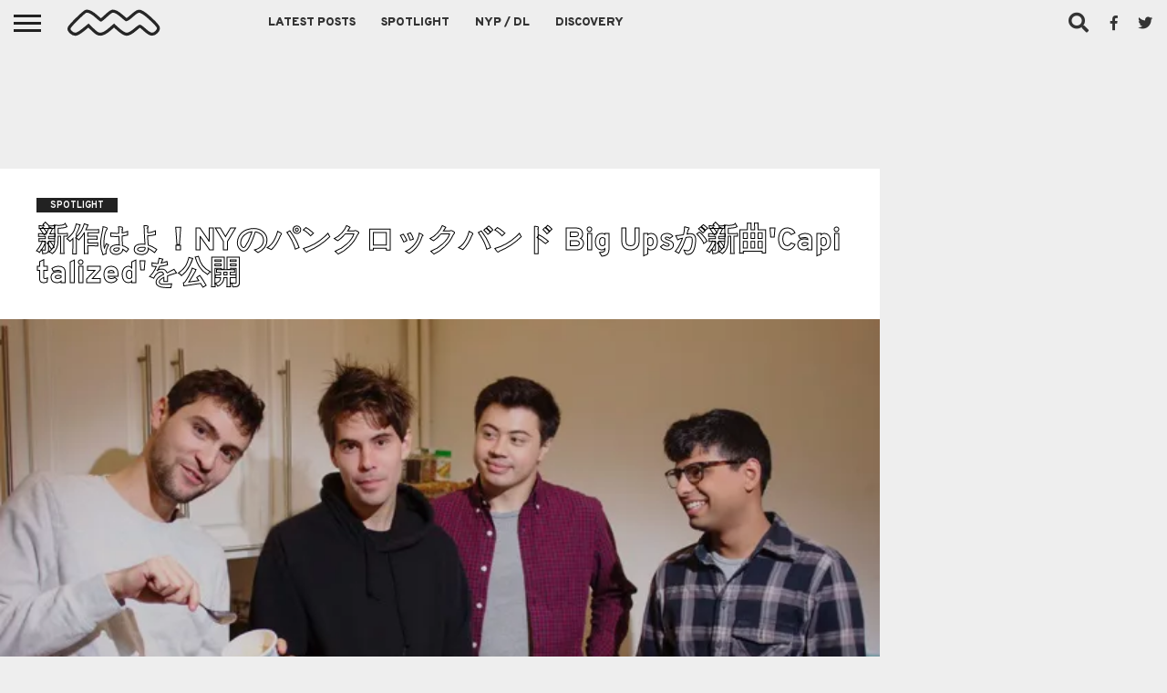

--- FILE ---
content_type: text/html; charset=UTF-8
request_url: https://nichemusic.info/big-ups-capitalized/
body_size: 17821
content:
<!DOCTYPE html><html dir="ltr" lang="ja"><head><meta charset="UTF-8" ><meta name="viewport" id="viewport" content="width=device-width, initial-scale=1.0, maximum-scale=1.0, minimum-scale=1.0, user-scalable=no" /><link rel="stylesheet" id="ao_optimized_gfonts" href="https://fonts.googleapis.com/css?family=Oswald%3A400%2C700%7CLato%3A400%2C700%7CWork+Sans%3A900%7CMontserrat%3A400%2C700%7COpen+Sans%3A800%7CPlayfair+Display%3A400%2C700%2C900%7CQuicksand%7CRaleway%3A200%2C400%2C700%7CRoboto+Slab%3A400%2C700%7COverpass%3A100%2C200%2C300%2C400%2C500%2C600%2C700%2C800%2C900%7COverpass%3A100%2C200%2C300%2C400%2C500%2C600%2C700%2C800%2C900%7COverpass%3A100%2C200%2C300%2C400%2C500%2C600%2C700%2C800%2C900%7COverpass%3A100%2C200%2C300%2C400%2C500%2C600%2C700%2C800%2C900%7COverpass%3A100%2C200%2C300%2C400%2C500%2C600%2C700%2C800%2C900%26subset%3Dlatin%2Clatin-ext%2Ccyrillic%2Ccyrillic-ext%2Cgreek-ext%2Cgreek%2Cvietnamese&amp;display=swap"><link rel="alternate" type="application/rss+xml" title="RSS 2.0" href="https://nichemusic.info/feed/" /><link rel="alternate" type="text/xml" title="RSS .92" href="https://nichemusic.info/feed/rss/" /><link rel="alternate" type="application/atom+xml" title="Atom 0.3" href="https://nichemusic.info/feed/atom/" /><link rel="pingback" href="https://nichemusic.info/xmlrpc.php" /><meta property="og:image" content="https://nichemusic.info/wp-content/uploads/2015/12/Big-Ups.jpg" /><meta name="twitter:image" content="https://nichemusic.info/wp-content/uploads/2015/12/Big-Ups.jpg" /><meta property="fb:app_id" content="434494133401187" /><meta property="og:type" content="article" /><meta name="og:url" content="https://nichemusic.info/big-ups-capitalized/"><meta name="og:title" content="新作はよ！NYのパンクロックバンド Big Upsが新曲'Capitalized'を公開"><meta property="og:description" content="米ニューヨークを拠点に活動するパンクロックバンド Big Upsが、12/2にリリースしたニューシングル'Capitalized'を公開！ 昨年リリースのデビューアルバム Eighteen Hours of Static [&hellip;]" /><meta name="twitter:card" content="summary_large_image"><meta name="twitter:url" content="https://nichemusic.info/big-ups-capitalized/"><meta name="twitter:title" content="新作はよ！NYのパンクロックバンド Big Upsが新曲'Capitalized'を公開"><meta name="twitter:description" content="米ニューヨークを拠点に活動するパンクロックバンド Big Upsが、12/2にリリースしたニューシングル'Capitalized'を公開！ 昨年リリースのデビューアルバム Eighteen Hours of Static [&hellip;]"><title>新作はよ！NYのパンクロックバンド Big Upsが新曲'Capitalized'を公開 | Niche Music</title><meta name="description" content="米ニューヨークを拠点に活動するパンクロックバンド Big Upsが、12/2にリリースしたニューシングル&#039;Capitalized&#039;を公開！" /><meta name="robots" content="max-snippet:-1, max-image-preview:large, max-video-preview:-1" /><meta name="author" content="nichemusic"/><meta name="google-site-verification" content="x6BQnC9vUwFolaY_njis2wPRX2qC2GhaQevFJYKUOAU" /><meta name="msvalidate.01" content="BB75777B7DF589866BAF9DF99BF231EF" /><link rel="canonical" href="https://nichemusic.info/big-ups-capitalized/" /><meta name="generator" content="All in One SEO (AIOSEO) 4.9.3" /> <script type="application/ld+json" class="aioseo-schema">{"@context":"https:\/\/schema.org","@graph":[{"@type":"Article","@id":"https:\/\/nichemusic.info\/big-ups-capitalized\/#article","name":"\u65b0\u4f5c\u306f\u3088\uff01NY\u306e\u30d1\u30f3\u30af\u30ed\u30c3\u30af\u30d0\u30f3\u30c9 Big Ups\u304c\u65b0\u66f2'Capitalized'\u3092\u516c\u958b | Niche Music","headline":"\u65b0\u4f5c\u306f\u3088\uff01NY\u306e\u30d1\u30f3\u30af\u30ed\u30c3\u30af\u30d0\u30f3\u30c9 Big Ups\u304c\u65b0\u66f2'Capitalized'\u3092\u516c\u958b","author":{"@id":"https:\/\/nichemusic.info\/author\/__\/#author"},"publisher":{"@id":"https:\/\/nichemusic.info\/#person"},"image":{"@type":"ImageObject","url":"https:\/\/nichemusic.info\/wp-content\/uploads\/2015\/12\/Big-Ups.jpg","width":640,"height":427,"caption":"Big Ups"},"datePublished":"2015-12-03T18:56:15+09:00","dateModified":"2017-07-21T01:45:07+09:00","inLanguage":"ja","mainEntityOfPage":{"@id":"https:\/\/nichemusic.info\/big-ups-capitalized\/#webpage"},"isPartOf":{"@id":"https:\/\/nichemusic.info\/big-ups-capitalized\/#webpage"},"articleSection":"Spotlight, alternative, Big Ups, punk, rock, New York"},{"@type":"BreadcrumbList","@id":"https:\/\/nichemusic.info\/big-ups-capitalized\/#breadcrumblist","itemListElement":[{"@type":"ListItem","@id":"https:\/\/nichemusic.info#listItem","position":1,"name":"\u30db\u30fc\u30e0","item":"https:\/\/nichemusic.info","nextItem":{"@type":"ListItem","@id":"https:\/\/nichemusic.info\/spotlight\/#listItem","name":"Spotlight"}},{"@type":"ListItem","@id":"https:\/\/nichemusic.info\/spotlight\/#listItem","position":2,"name":"Spotlight","item":"https:\/\/nichemusic.info\/spotlight\/","nextItem":{"@type":"ListItem","@id":"https:\/\/nichemusic.info\/big-ups-capitalized\/#listItem","name":"\u65b0\u4f5c\u306f\u3088\uff01NY\u306e\u30d1\u30f3\u30af\u30ed\u30c3\u30af\u30d0\u30f3\u30c9 Big Ups\u304c\u65b0\u66f2'Capitalized'\u3092\u516c\u958b"},"previousItem":{"@type":"ListItem","@id":"https:\/\/nichemusic.info#listItem","name":"\u30db\u30fc\u30e0"}},{"@type":"ListItem","@id":"https:\/\/nichemusic.info\/big-ups-capitalized\/#listItem","position":3,"name":"\u65b0\u4f5c\u306f\u3088\uff01NY\u306e\u30d1\u30f3\u30af\u30ed\u30c3\u30af\u30d0\u30f3\u30c9 Big Ups\u304c\u65b0\u66f2'Capitalized'\u3092\u516c\u958b","previousItem":{"@type":"ListItem","@id":"https:\/\/nichemusic.info\/spotlight\/#listItem","name":"Spotlight"}}]},{"@type":"Person","@id":"https:\/\/nichemusic.info\/#person","name":"nichemusic"},{"@type":"Person","@id":"https:\/\/nichemusic.info\/author\/__\/#author","url":"https:\/\/nichemusic.info\/author\/__\/","name":"nichemusic"},{"@type":"WebPage","@id":"https:\/\/nichemusic.info\/big-ups-capitalized\/#webpage","url":"https:\/\/nichemusic.info\/big-ups-capitalized\/","name":"\u65b0\u4f5c\u306f\u3088\uff01NY\u306e\u30d1\u30f3\u30af\u30ed\u30c3\u30af\u30d0\u30f3\u30c9 Big Ups\u304c\u65b0\u66f2'Capitalized'\u3092\u516c\u958b | Niche Music","description":"\u7c73\u30cb\u30e5\u30fc\u30e8\u30fc\u30af\u3092\u62e0\u70b9\u306b\u6d3b\u52d5\u3059\u308b\u30d1\u30f3\u30af\u30ed\u30c3\u30af\u30d0\u30f3\u30c9 Big Ups\u304c\u300112\/2\u306b\u30ea\u30ea\u30fc\u30b9\u3057\u305f\u30cb\u30e5\u30fc\u30b7\u30f3\u30b0\u30eb'Capitalized'\u3092\u516c\u958b\uff01","inLanguage":"ja","isPartOf":{"@id":"https:\/\/nichemusic.info\/#website"},"breadcrumb":{"@id":"https:\/\/nichemusic.info\/big-ups-capitalized\/#breadcrumblist"},"author":{"@id":"https:\/\/nichemusic.info\/author\/__\/#author"},"creator":{"@id":"https:\/\/nichemusic.info\/author\/__\/#author"},"image":{"@type":"ImageObject","url":"https:\/\/nichemusic.info\/wp-content\/uploads\/2015\/12\/Big-Ups.jpg","@id":"https:\/\/nichemusic.info\/big-ups-capitalized\/#mainImage","width":640,"height":427,"caption":"Big Ups"},"primaryImageOfPage":{"@id":"https:\/\/nichemusic.info\/big-ups-capitalized\/#mainImage"},"datePublished":"2015-12-03T18:56:15+09:00","dateModified":"2017-07-21T01:45:07+09:00"},{"@type":"WebSite","@id":"https:\/\/nichemusic.info\/#website","url":"https:\/\/nichemusic.info\/","name":"Niche Music","alternateName":"\u30cb\u30c3\u30c1\u30df\u30e5\u30fc\u30b8\u30c3\u30af","description":"\u30cb\u30c3\u30c1\u30df\u30e5\u30fc\u30b8\u30c3\u30af","inLanguage":"ja","publisher":{"@id":"https:\/\/nichemusic.info\/#person"}}]}</script> <link rel='dns-prefetch' href='//netdna.bootstrapcdn.com' /><link rel='dns-prefetch' href='//v0.wordpress.com' /><link href='https://fonts.gstatic.com' crossorigin='anonymous' rel='preconnect' /><link rel="alternate" type="application/rss+xml" title="Niche Music &raquo; フィード" href="https://nichemusic.info/feed/" /><link rel="alternate" title="oEmbed (JSON)" type="application/json+oembed" href="https://nichemusic.info/wp-json/oembed/1.0/embed?url=https%3A%2F%2Fnichemusic.info%2Fbig-ups-capitalized%2F" /><link rel="alternate" title="oEmbed (XML)" type="text/xml+oembed" href="https://nichemusic.info/wp-json/oembed/1.0/embed?url=https%3A%2F%2Fnichemusic.info%2Fbig-ups-capitalized%2F&#038;format=xml" /><style id='wp-img-auto-sizes-contain-inline-css' type='text/css'>img:is([sizes=auto i],[sizes^="auto," i]){contain-intrinsic-size:3000px 1500px}</style><link rel='stylesheet' id='wp-block-library-css' href='https://nichemusic.info/wp-includes/css/dist/block-library/style.min.css' type='text/css' media='all' /><style id='global-styles-inline-css' type='text/css'>:root{--wp--preset--aspect-ratio--square:1;--wp--preset--aspect-ratio--4-3:4/3;--wp--preset--aspect-ratio--3-4:3/4;--wp--preset--aspect-ratio--3-2:3/2;--wp--preset--aspect-ratio--2-3:2/3;--wp--preset--aspect-ratio--16-9:16/9;--wp--preset--aspect-ratio--9-16:9/16;--wp--preset--color--black:#000;--wp--preset--color--cyan-bluish-gray:#abb8c3;--wp--preset--color--white:#fff;--wp--preset--color--pale-pink:#f78da7;--wp--preset--color--vivid-red:#cf2e2e;--wp--preset--color--luminous-vivid-orange:#ff6900;--wp--preset--color--luminous-vivid-amber:#fcb900;--wp--preset--color--light-green-cyan:#7bdcb5;--wp--preset--color--vivid-green-cyan:#00d084;--wp--preset--color--pale-cyan-blue:#8ed1fc;--wp--preset--color--vivid-cyan-blue:#0693e3;--wp--preset--color--vivid-purple:#9b51e0;--wp--preset--gradient--vivid-cyan-blue-to-vivid-purple:linear-gradient(135deg,#0693e3 0%,#9b51e0 100%);--wp--preset--gradient--light-green-cyan-to-vivid-green-cyan:linear-gradient(135deg,#7adcb4 0%,#00d082 100%);--wp--preset--gradient--luminous-vivid-amber-to-luminous-vivid-orange:linear-gradient(135deg,#fcb900 0%,#ff6900 100%);--wp--preset--gradient--luminous-vivid-orange-to-vivid-red:linear-gradient(135deg,#ff6900 0%,#cf2e2e 100%);--wp--preset--gradient--very-light-gray-to-cyan-bluish-gray:linear-gradient(135deg,#eee 0%,#a9b8c3 100%);--wp--preset--gradient--cool-to-warm-spectrum:linear-gradient(135deg,#4aeadc 0%,#9778d1 20%,#cf2aba 40%,#ee2c82 60%,#fb6962 80%,#fef84c 100%);--wp--preset--gradient--blush-light-purple:linear-gradient(135deg,#ffceec 0%,#9896f0 100%);--wp--preset--gradient--blush-bordeaux:linear-gradient(135deg,#fecda5 0%,#fe2d2d 50%,#6b003e 100%);--wp--preset--gradient--luminous-dusk:linear-gradient(135deg,#ffcb70 0%,#c751c0 50%,#4158d0 100%);--wp--preset--gradient--pale-ocean:linear-gradient(135deg,#fff5cb 0%,#b6e3d4 50%,#33a7b5 100%);--wp--preset--gradient--electric-grass:linear-gradient(135deg,#caf880 0%,#71ce7e 100%);--wp--preset--gradient--midnight:linear-gradient(135deg,#020381 0%,#2874fc 100%);--wp--preset--font-size--small:13px;--wp--preset--font-size--medium:20px;--wp--preset--font-size--large:36px;--wp--preset--font-size--x-large:42px;--wp--preset--spacing--20:.44rem;--wp--preset--spacing--30:.67rem;--wp--preset--spacing--40:1rem;--wp--preset--spacing--50:1.5rem;--wp--preset--spacing--60:2.25rem;--wp--preset--spacing--70:3.38rem;--wp--preset--spacing--80:5.06rem;--wp--preset--shadow--natural:6px 6px 9px rgba(0,0,0,.2);--wp--preset--shadow--deep:12px 12px 50px rgba(0,0,0,.4);--wp--preset--shadow--sharp:6px 6px 0px rgba(0,0,0,.2);--wp--preset--shadow--outlined:6px 6px 0px -3px #fff,6px 6px #000;--wp--preset--shadow--crisp:6px 6px 0px #000}:where(.is-layout-flex){gap:.5em}:where(.is-layout-grid){gap:.5em}body .is-layout-flex{display:flex}.is-layout-flex{flex-wrap:wrap;align-items:center}.is-layout-flex>:is(*,div){margin:0}body .is-layout-grid{display:grid}.is-layout-grid>:is(*,div){margin:0}:where(.wp-block-columns.is-layout-flex){gap:2em}:where(.wp-block-columns.is-layout-grid){gap:2em}:where(.wp-block-post-template.is-layout-flex){gap:1.25em}:where(.wp-block-post-template.is-layout-grid){gap:1.25em}.has-black-color{color:var(--wp--preset--color--black) !important}.has-cyan-bluish-gray-color{color:var(--wp--preset--color--cyan-bluish-gray) !important}.has-white-color{color:var(--wp--preset--color--white) !important}.has-pale-pink-color{color:var(--wp--preset--color--pale-pink) !important}.has-vivid-red-color{color:var(--wp--preset--color--vivid-red) !important}.has-luminous-vivid-orange-color{color:var(--wp--preset--color--luminous-vivid-orange) !important}.has-luminous-vivid-amber-color{color:var(--wp--preset--color--luminous-vivid-amber) !important}.has-light-green-cyan-color{color:var(--wp--preset--color--light-green-cyan) !important}.has-vivid-green-cyan-color{color:var(--wp--preset--color--vivid-green-cyan) !important}.has-pale-cyan-blue-color{color:var(--wp--preset--color--pale-cyan-blue) !important}.has-vivid-cyan-blue-color{color:var(--wp--preset--color--vivid-cyan-blue) !important}.has-vivid-purple-color{color:var(--wp--preset--color--vivid-purple) !important}.has-black-background-color{background-color:var(--wp--preset--color--black) !important}.has-cyan-bluish-gray-background-color{background-color:var(--wp--preset--color--cyan-bluish-gray) !important}.has-white-background-color{background-color:var(--wp--preset--color--white) !important}.has-pale-pink-background-color{background-color:var(--wp--preset--color--pale-pink) !important}.has-vivid-red-background-color{background-color:var(--wp--preset--color--vivid-red) !important}.has-luminous-vivid-orange-background-color{background-color:var(--wp--preset--color--luminous-vivid-orange) !important}.has-luminous-vivid-amber-background-color{background-color:var(--wp--preset--color--luminous-vivid-amber) !important}.has-light-green-cyan-background-color{background-color:var(--wp--preset--color--light-green-cyan) !important}.has-vivid-green-cyan-background-color{background-color:var(--wp--preset--color--vivid-green-cyan) !important}.has-pale-cyan-blue-background-color{background-color:var(--wp--preset--color--pale-cyan-blue) !important}.has-vivid-cyan-blue-background-color{background-color:var(--wp--preset--color--vivid-cyan-blue) !important}.has-vivid-purple-background-color{background-color:var(--wp--preset--color--vivid-purple) !important}.has-black-border-color{border-color:var(--wp--preset--color--black) !important}.has-cyan-bluish-gray-border-color{border-color:var(--wp--preset--color--cyan-bluish-gray) !important}.has-white-border-color{border-color:var(--wp--preset--color--white) !important}.has-pale-pink-border-color{border-color:var(--wp--preset--color--pale-pink) !important}.has-vivid-red-border-color{border-color:var(--wp--preset--color--vivid-red) !important}.has-luminous-vivid-orange-border-color{border-color:var(--wp--preset--color--luminous-vivid-orange) !important}.has-luminous-vivid-amber-border-color{border-color:var(--wp--preset--color--luminous-vivid-amber) !important}.has-light-green-cyan-border-color{border-color:var(--wp--preset--color--light-green-cyan) !important}.has-vivid-green-cyan-border-color{border-color:var(--wp--preset--color--vivid-green-cyan) !important}.has-pale-cyan-blue-border-color{border-color:var(--wp--preset--color--pale-cyan-blue) !important}.has-vivid-cyan-blue-border-color{border-color:var(--wp--preset--color--vivid-cyan-blue) !important}.has-vivid-purple-border-color{border-color:var(--wp--preset--color--vivid-purple) !important}.has-vivid-cyan-blue-to-vivid-purple-gradient-background{background:var(--wp--preset--gradient--vivid-cyan-blue-to-vivid-purple) !important}.has-light-green-cyan-to-vivid-green-cyan-gradient-background{background:var(--wp--preset--gradient--light-green-cyan-to-vivid-green-cyan) !important}.has-luminous-vivid-amber-to-luminous-vivid-orange-gradient-background{background:var(--wp--preset--gradient--luminous-vivid-amber-to-luminous-vivid-orange) !important}.has-luminous-vivid-orange-to-vivid-red-gradient-background{background:var(--wp--preset--gradient--luminous-vivid-orange-to-vivid-red) !important}.has-very-light-gray-to-cyan-bluish-gray-gradient-background{background:var(--wp--preset--gradient--very-light-gray-to-cyan-bluish-gray) !important}.has-cool-to-warm-spectrum-gradient-background{background:var(--wp--preset--gradient--cool-to-warm-spectrum) !important}.has-blush-light-purple-gradient-background{background:var(--wp--preset--gradient--blush-light-purple) !important}.has-blush-bordeaux-gradient-background{background:var(--wp--preset--gradient--blush-bordeaux) !important}.has-luminous-dusk-gradient-background{background:var(--wp--preset--gradient--luminous-dusk) !important}.has-pale-ocean-gradient-background{background:var(--wp--preset--gradient--pale-ocean) !important}.has-electric-grass-gradient-background{background:var(--wp--preset--gradient--electric-grass) !important}.has-midnight-gradient-background{background:var(--wp--preset--gradient--midnight) !important}.has-small-font-size{font-size:var(--wp--preset--font-size--small) !important}.has-medium-font-size{font-size:var(--wp--preset--font-size--medium) !important}.has-large-font-size{font-size:var(--wp--preset--font-size--large) !important}.has-x-large-font-size{font-size:var(--wp--preset--font-size--x-large) !important}</style><style id='classic-theme-styles-inline-css' type='text/css'>/*! This file is auto-generated */
.wp-block-button__link{color:#fff;background-color:#32373c;border-radius:9999px;box-shadow:none;text-decoration:none;padding:calc(.667em + 2px) calc(1.333em + 2px);font-size:1.125em}.wp-block-file__button{background:#32373c;color:#fff;text-decoration:none}</style><link rel='stylesheet' id='mvp-fontawesome-css' href='//netdna.bootstrapcdn.com/font-awesome/4.7.0/css/font-awesome.css' type='text/css' media='all' /><link rel='stylesheet' id='chld_thm_cfg_parent-css' href='https://nichemusic.info/wp-content/cache/autoptimize/css/autoptimize_single_34ec95923886337b4f85f522b1283260.css' type='text/css' media='all' /><link rel='stylesheet' id='mvp-reset-css' href='https://nichemusic.info/wp-content/cache/autoptimize/css/autoptimize_single_e3b6f6072441d38e24f652d7c7e0702b.css' type='text/css' media='all' /><link rel='stylesheet' id='mvp-style-css' href='https://nichemusic.info/wp-content/cache/autoptimize/css/autoptimize_single_90bc111fd1b5b179eb4a4bc601c1fd3d.css' type='text/css' media='all' /><link rel='stylesheet' id='mvp-media-queries-css' href='https://nichemusic.info/wp-content/cache/autoptimize/css/autoptimize_single_e4a1037aecd3f1c49ee7d5ea630cee97.css' type='text/css' media='all' /> <script type="text/javascript" src="https://nichemusic.info/wp-includes/js/jquery/jquery.min.js" id="jquery-core-js"></script> <script defer type="text/javascript" src="https://nichemusic.info/wp-includes/js/jquery/jquery-migrate.min.js" id="jquery-migrate-js"></script> <link rel="https://api.w.org/" href="https://nichemusic.info/wp-json/" /><link rel="alternate" title="JSON" type="application/json" href="https://nichemusic.info/wp-json/wp/v2/posts/16600" /><link rel="EditURI" type="application/rsd+xml" title="RSD" href="https://nichemusic.info/xmlrpc.php?rsd" /><meta name="generator" content="WordPress 6.9" /><link rel='shortlink' href='https://nichemusic.info/?p=16600' /><style type='text/css'>#wallpaper{background:url() no-repeat 50% 0}body,.blog-widget-text p,.feat-widget-text p,.post-info-right,span.post-excerpt,span.feat-caption,span.soc-count-text,#content-main p,#commentspopup .comments-pop,.archive-list-text p,.author-box-bot p,#post-404 p,.foot-widget,#home-feat-text p,.feat-top2-left-text p,.feat-wide1-text p,.feat-wide4-text p,#content-main table,.foot-copy p,.video-main-text p{font-family:'Overpass',sans-serif}a,a:visited,.post-info-name a{color:#04025b}a:hover{color:#999}.fly-but-wrap,span.feat-cat,span.post-head-cat,.prev-next-text a,.prev-next-text a:visited,.prev-next-text a:hover{background:#222}.fly-but-wrap{background:#eee}.fly-but-wrap span{background:#222}.woocommerce .star-rating span:before{color:#222}.woocommerce .widget_price_filter .ui-slider .ui-slider-range,.woocommerce .widget_price_filter .ui-slider .ui-slider-handle{background-color:#222}.woocommerce span.onsale,.woocommerce #respond input#submit.alt,.woocommerce a.button.alt,.woocommerce button.button.alt,.woocommerce input.button.alt,.woocommerce #respond input#submit.alt:hover,.woocommerce a.button.alt:hover,.woocommerce button.button.alt:hover,.woocommerce input.button.alt:hover{background-color:#222}span.post-header{border-top:4px solid #222}#main-nav-wrap,nav.main-menu-wrap,.nav-logo,.nav-right-wrap,.nav-menu-out,.nav-logo-out,#head-main-top{-webkit-backface-visibility:hidden;background:#eee}nav.main-menu-wrap ul li a,.nav-menu-out:hover ul li:hover a,.nav-menu-out:hover span.nav-search-but:hover i,.nav-menu-out:hover span.nav-soc-but:hover i,span.nav-search-but i,span.nav-soc-but i{color:#333}.nav-menu-out:hover li.menu-item-has-children:hover a:after,nav.main-menu-wrap ul li.menu-item-has-children a:after{border-color:#333 transparent transparent}.nav-menu-out:hover ul li a,.nav-menu-out:hover span.nav-search-but i,.nav-menu-out:hover span.nav-soc-but i{color:#000}.nav-menu-out:hover li.menu-item-has-children a:after{border-color:#000 transparent transparent}.nav-menu-out:hover ul li ul.mega-list li a,.side-list-text p,.row-widget-text p,.blog-widget-text h2,.feat-widget-text h2,.archive-list-text h2,h2.author-list-head a,.mvp-related-text a{color:#222}ul.mega-list li:hover a,ul.side-list li:hover .side-list-text p,ul.row-widget-list li:hover .row-widget-text p,ul.blog-widget-list li:hover .blog-widget-text h2,.feat-widget-wrap:hover .feat-widget-text h2,ul.archive-list li:hover .archive-list-text h2,ul.archive-col-list li:hover .archive-list-text h2,h2.author-list-head a:hover,.mvp-related-posts ul li:hover .mvp-related-text a{color:#999 !important}span.more-posts-text,a.inf-more-but,#comments-button a,#comments-button span.comment-but-text{border:1px solid #04025b}span.more-posts-text,a.inf-more-but,#comments-button a,#comments-button span.comment-but-text{color:#04025b !important}#comments-button a:hover,#comments-button span.comment-but-text:hover,a.inf-more-but:hover,span.more-posts-text:hover{background:#04025b}nav.main-menu-wrap ul li a,ul.col-tabs li a,nav.fly-nav-menu ul li a,.foot-menu .menu li a{font-family:'Overpass',sans-serif}.feat-top2-right-text h2,.side-list-text p,.side-full-text p,.row-widget-text p,.feat-widget-text h2,.blog-widget-text h2,.prev-next-text a,.prev-next-text a:visited,.prev-next-text a:hover,span.post-header,.archive-list-text h2,#woo-content h1.page-title,.woocommerce div.product .product_title,.woocommerce ul.products li.product h3,.video-main-text h2,.mvp-related-text a{font-family:'Overpass',sans-serif}.feat-wide-sub-text h2,#home-feat-text h2,.feat-top2-left-text h2,.feat-wide1-text h2,.feat-wide4-text h2,.feat-wide5-text h2,h1.post-title,#content-main h1.post-title,#post-404 h1,h1.post-title-wide,#content-main blockquote p,#commentspopup #content-main h1{font-family:'Overpass',sans-serif}h3.home-feat-title,h3.side-list-title,#infscr-loading,.score-nav-menu select,h1.cat-head,h1.arch-head,h2.author-list-head,h3.foot-head,.woocommerce ul.product_list_widget span.product-title,.woocommerce ul.product_list_widget li a,.woocommerce #reviews #comments ol.commentlist li .comment-text p.meta,.woocommerce .related h2,.woocommerce div.product .woocommerce-tabs .panel h2,.woocommerce div.product .product_title,#content-main h1,#content-main h2,#content-main h3,#content-main h4,#content-main h5,#content-main h6{font-family:'Overpass',sans-serif}</style><style type="text/css">.post-cont-out,.post-cont-in{margin-right:0}.nav-links{display:none}#fly-wrap{background:#fff}ul.fly-bottom-soc li{border-top:1px solid #666}nav.fly-nav-menu ul li{border-top:1px solid #ddd}nav.fly-nav-menu ul li a{color:#555}nav.fly-nav-menu ul li a:hover{color:#bbb}nav.fly-nav-menu ul li ul.sub-menu{border-top:1px solid #ddd}.feat-info-views{display:none}</style><style>.wp-block-gallery.is-cropped .blocks-gallery-item picture{height:100%;width:100%}</style><link rel="icon" href="https://nichemusic.info/wp-content/uploads/2016/08/cropped-nm-logo-favicon-3-32x32.jpg" sizes="32x32" /><link rel="icon" href="https://nichemusic.info/wp-content/uploads/2016/08/cropped-nm-logo-favicon-3-192x192.jpg" sizes="192x192" /><link rel="apple-touch-icon" href="https://nichemusic.info/wp-content/uploads/2016/08/cropped-nm-logo-favicon-3-180x180.jpg" /><meta name="msapplication-TileImage" content="https://nichemusic.info/wp-content/uploads/2016/08/cropped-nm-logo-favicon-3-270x270.jpg" /> <script async
     crossorigin="anonymous" data-type="lazy" data-src="https://pagead2.googlesyndication.com/pagead/js/adsbygoogle.js?client=ca-pub-8619403342975191"></script>  <script defer data-type="lazy" data-src="https://www.googletagmanager.com/gtag/js?id=UA-53524846-3"></script> <script defer src="[data-uri]"></script> </head><body class="wp-singular post-template-default single single-post postid-16600 single-format-standard wp-embed-responsive wp-theme-flex-mag352 wp-child-theme-flex-mag352-child"><div id="site" class="left relative"><div id="site-wrap" class="left relative"><div id="fly-wrap"><div class="fly-wrap-out"><div class="fly-side-wrap"><ul class="fly-bottom-soc left relative"><li class="fb-soc"> <a href="https://www.facebook.com/pages/Niche-Music/764493246944602" target="_blank"> <i class="fa fa-facebook-square fa-2"></i> </a></li><li class="twit-soc"> <a href="https://twitter.com/nichemusic_info" target="_blank"> <i class="fa fa-twitter fa-2"></i> </a></li><li class="rss-soc"> <a href="https://soundcloud.com/nichemusic" target="_blank"> <i class="fa fa-soundcloud fa-2"></i> </a></li></ul></div><div class="fly-wrap-in"><div id="fly-menu-wrap"><nav class="fly-nav-menu left relative"><div class="menu-flyout-container"><ul id="menu-flyout" class="menu"><li id="menu-item-72044" class="menu-item menu-item-type-post_type menu-item-object-page menu-item-home menu-item-72044"><a href="https://nichemusic.info/">Niche Music</a></li><li id="menu-item-34684" class="menu-item menu-item-type-post_type menu-item-object-page menu-item-34684"><a href="https://nichemusic.info/latest-posts/">Latest Posts</a></li><li id="menu-item-34687" class="menu-item menu-item-type-taxonomy menu-item-object-category current-post-ancestor current-menu-parent current-post-parent menu-item-34687"><a href="https://nichemusic.info/spotlight/">Spotlight</a></li><li id="menu-item-34688" class="menu-item menu-item-type-taxonomy menu-item-object-category menu-item-34688"><a href="https://nichemusic.info/download/">NYP / DL</a></li><li id="menu-item-51510" class="menu-item menu-item-type-post_type menu-item-object-page menu-item-51510"><a href="https://nichemusic.info/archive-discovery/">Discovery</a></li></ul></div><form method="get" id="searchform" action="https://nichemusic.info/"> <input type="text" name="s" id="s" value="Search" onfocus='if (this.value == "Search") { this.value = ""; }' onblur='if (this.value == "") { this.value = "Search"; }' /> <input type="hidden" id="searchsubmit" value="Search" /></form><div class="tag-cloud left relative"> <a href="https://nichemusic.info/tag/rock/">rock</a><a href="https://nichemusic.info/tag/pop/">pop</a><a href="https://nichemusic.info/tag/alternative/">alternative</a><a href="https://nichemusic.info/tag/electronic/">electronic</a><a href="https://nichemusic.info/tag/ssw/">ssw</a><a href="https://nichemusic.info/tag/folk/">folk</a><a href="https://nichemusic.info/tag/psych/">Psych</a><a href="https://nichemusic.info/tag/dreampop/">dreampop</a><a href="https://nichemusic.info/tag/postpunk/">postpunk</a><a href="https://nichemusic.info/tag/lo-fi/">lo-fi</a><a href="https://nichemusic.info/tag/garage/">Garage</a><a href="https://nichemusic.info/tag/experimental/">experimental</a><a href="https://nichemusic.info/tag/synthpop/">Synthpop</a><a href="https://nichemusic.info/tag/punk/">punk</a><a href="https://nichemusic.info/tag/shoegaze/">shoegaze</a><a href="https://nichemusic.info/tag/soul/">soul</a><a href="https://nichemusic.info/tag/bedroom/">bedroom</a><a href="https://nichemusic.info/tag/rb/">r&amp;b</a></div></nav></div></div></div></div><div id="head-main-wrap" class="left relative"><div id="head-main-top" class="left relative"></div><div id="main-nav-wrap"><div class="nav-out"><div class="nav-in"><div id="main-nav-cont" class="left" itemscope itemtype="http://schema.org/Organization"><div class="nav-logo-out"><div class="nav-left-wrap left relative"><div class="fly-but-wrap left relative"> <span></span> <span></span> <span></span> <span></span></div><div class="nav-logo left"> <a itemprop="url" href="https://nichemusic.info/"><img itemprop="logo" src="https://nichemusic.info/wp-content/uploads/2022/03/nm-logo-css.svg" alt="Niche Music" data-rjs="2" /></a><h2 class="mvp-logo-title">Niche Music</h2></div></div><div class="nav-logo-in"><div class="nav-menu-out"><div class="nav-menu-in"><nav class="main-menu-wrap left"><div class="menu-main-container"><ul id="menu-main" class="menu"><li id="menu-item-22822" class="menu-item menu-item-type-post_type menu-item-object-page menu-item-22822"><a href="https://nichemusic.info/latest-posts/">Latest Posts</a></li><li id="menu-item-22828" class="mega-dropdown menu-item menu-item-type-taxonomy menu-item-object-category current-post-ancestor current-menu-parent current-post-parent menu-item-22828"><a href="https://nichemusic.info/spotlight/">Spotlight</a><div class="mega-dropdown"><ul class="mega-list"><li><a href="https://nichemusic.info/lozenge-silver/"><div class="mega-img"><picture><source srcset="https://nichemusic.info/wp-content/uploads/2026/01/Lozenge-300x180.jpg.webp 300w, https://nichemusic.info/wp-content/uploads/2026/01/Lozenge-1000x600.jpg.webp 1000w, https://nichemusic.info/wp-content/uploads/2026/01/Lozenge-450x270.jpg.webp 450w" sizes='auto, (max-width: 300px) 100vw, 300px' type="image/webp"><img width="300" height="180" src="https://nichemusic.info/wp-content/uploads/2026/01/Lozenge-300x180.jpg" class="unlazy wp-post-image" alt="Lozenge" decoding="async" loading="lazy" srcset="https://nichemusic.info/wp-content/uploads/2026/01/Lozenge-300x180.jpg 300w, https://nichemusic.info/wp-content/uploads/2026/01/Lozenge-1000x600.jpg 1000w, https://nichemusic.info/wp-content/uploads/2026/01/Lozenge-450x270.jpg 450w" sizes="auto, (max-width: 300px) 100vw, 300px" data-eio="p" /></picture></div>Lozenge、'Silver'を公開</a></li><li><a href="https://nichemusic.info/east-sister-mixtape/"><div class="mega-img"><picture><source srcset="https://nichemusic.info/wp-content/uploads/2026/01/East-Sister-300x180.jpg.webp 300w, https://nichemusic.info/wp-content/uploads/2026/01/East-Sister-1000x600.jpg.webp 1000w, https://nichemusic.info/wp-content/uploads/2026/01/East-Sister-450x270.jpg.webp 450w" sizes='auto, (max-width: 300px) 100vw, 300px' type="image/webp"><img width="300" height="180" src="https://nichemusic.info/wp-content/uploads/2026/01/East-Sister-300x180.jpg" class="unlazy wp-post-image" alt="East Sister" decoding="async" loading="lazy" srcset="https://nichemusic.info/wp-content/uploads/2026/01/East-Sister-300x180.jpg 300w, https://nichemusic.info/wp-content/uploads/2026/01/East-Sister-1000x600.jpg 1000w, https://nichemusic.info/wp-content/uploads/2026/01/East-Sister-450x270.jpg 450w" sizes="auto, (max-width: 300px) 100vw, 300px" data-eio="p" /></picture></div>East Sister、'Mixtape'を公開</a></li><li><a href="https://nichemusic.info/special-friend-breakfast/"><div class="mega-img"><picture><source srcset="https://nichemusic.info/wp-content/uploads/2026/01/Special-Friend-300x180.jpg.webp 300w, https://nichemusic.info/wp-content/uploads/2026/01/Special-Friend-1000x600.jpg.webp 1000w, https://nichemusic.info/wp-content/uploads/2026/01/Special-Friend-450x270.jpg.webp 450w" sizes='auto, (max-width: 300px) 100vw, 300px' type="image/webp"><img width="300" height="180" src="https://nichemusic.info/wp-content/uploads/2026/01/Special-Friend-300x180.jpg" class="unlazy wp-post-image" alt="Special Friend" decoding="async" loading="lazy" srcset="https://nichemusic.info/wp-content/uploads/2026/01/Special-Friend-300x180.jpg 300w, https://nichemusic.info/wp-content/uploads/2026/01/Special-Friend-1000x600.jpg 1000w, https://nichemusic.info/wp-content/uploads/2026/01/Special-Friend-450x270.jpg 450w" sizes="auto, (max-width: 300px) 100vw, 300px" data-eio="p" /></picture></div>Special Friend、'Breakfast'のMVを公開</a></li><li><a href="https://nichemusic.info/inuit-pagoda-no-north/"><div class="mega-img"><picture><source srcset="https://nichemusic.info/wp-content/uploads/2026/01/Inuit-Pagoda-300x180.jpg.webp 300w, https://nichemusic.info/wp-content/uploads/2026/01/Inuit-Pagoda-1000x600.jpg.webp 1000w, https://nichemusic.info/wp-content/uploads/2026/01/Inuit-Pagoda-450x270.jpg.webp 450w" sizes='auto, (max-width: 300px) 100vw, 300px' type="image/webp"><img width="300" height="180" src="https://nichemusic.info/wp-content/uploads/2026/01/Inuit-Pagoda-300x180.jpg" class="unlazy wp-post-image" alt="Inuit Pagoda" decoding="async" loading="lazy" srcset="https://nichemusic.info/wp-content/uploads/2026/01/Inuit-Pagoda-300x180.jpg 300w, https://nichemusic.info/wp-content/uploads/2026/01/Inuit-Pagoda-1000x600.jpg 1000w, https://nichemusic.info/wp-content/uploads/2026/01/Inuit-Pagoda-450x270.jpg 450w" sizes="auto, (max-width: 300px) 100vw, 300px" data-eio="p" /></picture></div>Inuit Pagoda、'No North'を公開</a></li><li><a href="https://nichemusic.info/to-die-on-ice-unestate/"><div class="mega-img"><picture><source srcset="https://nichemusic.info/wp-content/uploads/2026/01/TO-DIE-ON-ICE-300x180.jpg.webp 300w, https://nichemusic.info/wp-content/uploads/2026/01/TO-DIE-ON-ICE-1000x600.jpg.webp 1000w, https://nichemusic.info/wp-content/uploads/2026/01/TO-DIE-ON-ICE-450x270.jpg.webp 450w" sizes='auto, (max-width: 300px) 100vw, 300px' type="image/webp"><img width="300" height="180" src="https://nichemusic.info/wp-content/uploads/2026/01/TO-DIE-ON-ICE-300x180.jpg" class="unlazy wp-post-image" alt="TO DIE ON ICE" decoding="async" loading="lazy" srcset="https://nichemusic.info/wp-content/uploads/2026/01/TO-DIE-ON-ICE-300x180.jpg 300w, https://nichemusic.info/wp-content/uploads/2026/01/TO-DIE-ON-ICE-1000x600.jpg 1000w, https://nichemusic.info/wp-content/uploads/2026/01/TO-DIE-ON-ICE-450x270.jpg 450w" sizes="auto, (max-width: 300px) 100vw, 300px" data-eio="p" /></picture></div>TO DIE ON ICE、'UN'ESTATE'を公開</a></li></ul></div></li><li id="menu-item-22829" class="mega-dropdown menu-item menu-item-type-taxonomy menu-item-object-category menu-item-22829"><a href="https://nichemusic.info/download/">NYP / DL</a><div class="mega-dropdown"><ul class="mega-list"><li><a href="https://nichemusic.info/flashpoint-left-side-of-nothing/"><div class="mega-img"><picture><source srcset="https://nichemusic.info/wp-content/uploads/2024/12/Flashpoint-300x180.jpg.webp 300w, https://nichemusic.info/wp-content/uploads/2024/12/Flashpoint-1000x600.jpg.webp 1000w, https://nichemusic.info/wp-content/uploads/2024/12/Flashpoint-450x270.jpg.webp 450w" sizes='auto, (max-width: 300px) 100vw, 300px' type="image/webp"><img width="300" height="180" src="https://nichemusic.info/wp-content/uploads/2024/12/Flashpoint-300x180.jpg" class="unlazy wp-post-image" alt="Flashpoint" decoding="async" loading="lazy" srcset="https://nichemusic.info/wp-content/uploads/2024/12/Flashpoint-300x180.jpg 300w, https://nichemusic.info/wp-content/uploads/2024/12/Flashpoint-1000x600.jpg 1000w, https://nichemusic.info/wp-content/uploads/2024/12/Flashpoint-450x270.jpg 450w" sizes="auto, (max-width: 300px) 100vw, 300px" data-eio="p" /></picture></div>[NYP] Flashpoint、『Left Side of Nothing』を発表</a></li><li><a href="https://nichemusic.info/fireworks-higher-lonely-power/"><div class="mega-img"><picture><source srcset="https://nichemusic.info/wp-content/uploads/2023/01/Fireworks-300x180.jpg.webp 300w, https://nichemusic.info/wp-content/uploads/2023/01/Fireworks-1000x600.jpg.webp 1000w, https://nichemusic.info/wp-content/uploads/2023/01/Fireworks-450x270.jpg.webp 450w" sizes='auto, (max-width: 300px) 100vw, 300px' type="image/webp"><img width="300" height="180" src="https://nichemusic.info/wp-content/uploads/2023/01/Fireworks-300x180.jpg" class="unlazy wp-post-image" alt="Fireworks" decoding="async" loading="lazy" srcset="https://nichemusic.info/wp-content/uploads/2023/01/Fireworks-300x180.jpg 300w, https://nichemusic.info/wp-content/uploads/2023/01/Fireworks-1000x600.jpg 1000w, https://nichemusic.info/wp-content/uploads/2023/01/Fireworks-450x270.jpg 450w" sizes="auto, (max-width: 300px) 100vw, 300px" data-eio="p" /></picture></div>[NYP] Fireworks、『Higher Lonely Power』を発表</a></li><li><a href="https://nichemusic.info/the-reds-pinks-purples-dust-in-the-path-of-love/"><div class="mega-img"><picture><source srcset="https://nichemusic.info/wp-content/uploads/2022/12/The-Reds-Pinks-and-Purples-300x180.jpg.webp 300w, https://nichemusic.info/wp-content/uploads/2022/12/The-Reds-Pinks-and-Purples-1000x600.jpg.webp 1000w, https://nichemusic.info/wp-content/uploads/2022/12/The-Reds-Pinks-and-Purples-450x270.jpg.webp 450w" sizes='auto, (max-width: 300px) 100vw, 300px' type="image/webp"><img width="300" height="180" src="https://nichemusic.info/wp-content/uploads/2022/12/The-Reds-Pinks-and-Purples-300x180.jpg" class="unlazy wp-post-image" alt="The Reds Pinks and Purples" decoding="async" loading="lazy" srcset="https://nichemusic.info/wp-content/uploads/2022/12/The-Reds-Pinks-and-Purples-300x180.jpg 300w, https://nichemusic.info/wp-content/uploads/2022/12/The-Reds-Pinks-and-Purples-1000x600.jpg 1000w, https://nichemusic.info/wp-content/uploads/2022/12/The-Reds-Pinks-and-Purples-450x270.jpg 450w" sizes="auto, (max-width: 300px) 100vw, 300px" data-eio="p" /></picture></div>[NYP] The Reds, Pinks &#038; Purples、『Dust in the Path of Love』を発表</a></li><li><a href="https://nichemusic.info/heimberg-isolation/"><div class="mega-img"><picture><source srcset="https://nichemusic.info/wp-content/uploads/2022/11/HEIMBERG-300x180.jpg.webp 300w, https://nichemusic.info/wp-content/uploads/2022/11/HEIMBERG-1000x600.jpg.webp 1000w, https://nichemusic.info/wp-content/uploads/2022/11/HEIMBERG-450x270.jpg.webp 450w" sizes='auto, (max-width: 300px) 100vw, 300px' type="image/webp"><img width="300" height="180" src="https://nichemusic.info/wp-content/uploads/2022/11/HEIMBERG-300x180.jpg" class="unlazy wp-post-image" alt="HEIMBERG" decoding="async" loading="lazy" srcset="https://nichemusic.info/wp-content/uploads/2022/11/HEIMBERG-300x180.jpg 300w, https://nichemusic.info/wp-content/uploads/2022/11/HEIMBERG-1000x600.jpg 1000w, https://nichemusic.info/wp-content/uploads/2022/11/HEIMBERG-450x270.jpg 450w" sizes="auto, (max-width: 300px) 100vw, 300px" data-eio="p" /></picture></div>[NYP] HEIMBERG、デビューEP『Isolation』を発表</a></li><li><a href="https://nichemusic.info/the-house-of-silence-its-getting-late-fall-asleep/"><div class="mega-img"><picture><source srcset="https://nichemusic.info/wp-content/uploads/2021/12/The-House-of-Silence-300x180.jpg.webp 300w, https://nichemusic.info/wp-content/uploads/2021/12/The-House-of-Silence-450x270.jpg.webp 450w" sizes='auto, (max-width: 300px) 100vw, 300px' type="image/webp"><img width="300" height="180" src="https://nichemusic.info/wp-content/uploads/2021/12/The-House-of-Silence-300x180.jpg" class="unlazy wp-post-image" alt="The House of Silence" decoding="async" loading="lazy" srcset="https://nichemusic.info/wp-content/uploads/2021/12/The-House-of-Silence-300x180.jpg 300w, https://nichemusic.info/wp-content/uploads/2021/12/The-House-of-Silence-450x270.jpg 450w" sizes="auto, (max-width: 300px) 100vw, 300px" data-eio="p" /></picture></div>[NYP] The House of Silence、デビュー曲 'It's Getting Late (Fall Asleep)'を発表</a></li></ul></div></li><li id="menu-item-51512" class="menu-item menu-item-type-post_type menu-item-object-page menu-item-51512"><a href="https://nichemusic.info/archive-discovery/">Discovery</a></li></ul></div></nav></div><div class="nav-right-wrap relative"><div class="nav-search-wrap left relative"> <span class="nav-search-but left"><i class="fa fa-search fa-2"></i></span><div class="search-fly-wrap"><form method="get" id="searchform" action="https://nichemusic.info/"> <input type="text" name="s" id="s" value="Search" onfocus='if (this.value == "Search") { this.value = ""; }' onblur='if (this.value == "") { this.value = "Search"; }' /> <input type="hidden" id="searchsubmit" value="Search" /></form></div></div> <a href="https://www.facebook.com/pages/Niche-Music/764493246944602" target="_blank"> <span class="nav-soc-but"><i class="fa fa-facebook fa-2"></i></span> </a> <a href="https://twitter.com/nichemusic_info" target="_blank"> <span class="nav-soc-but"><i class="fa fa-twitter fa-2"></i></span> </a></div></div></div></div></div></div></div></div></div><div id="body-main-wrap" class="left relative" itemscope itemtype="http://schema.org/NewsArticle"><meta itemscope itemprop="mainEntityOfPage"  itemtype="https://schema.org/WebPage" itemid="https://nichemusic.info/the-house-of-silence-its-getting-late-fall-asleep/"/><div class="body-main-out relative"><div class="body-main-in"><div id="body-main-cont" class="left relative"><div id="leader-wrap" class="left relative"> <ins class="adsbygoogle"
 style="display:inline-block;width:970px;height:90px"
 data-ad-client="ca-pub-8619403342975191"
 data-ad-slot="1388019542"></ins> <script>(adsbygoogle=window.adsbygoogle||[]).push({});</script> </div><div id="post-main-wrap" class="left relative"><div class="post-wrap-out1"><div class="post-wrap-in1"><div id="post-left-col" class="relative"><article id="post-area" class="post-16600 post type-post status-publish format-standard has-post-thumbnail hentry category-spotlight tag-alternative tag-big-ups tag-punk tag-rock world-ny"><header id="post-header"> <a class="post-cat-link" href="https://nichemusic.info/spotlight/"><span class="post-head-cat">Spotlight</span></a><h1 class="post-title entry-title left" itemprop="headline">新作はよ！NYのパンクロックバンド Big Upsが新曲'Capitalized'を公開</h1></header><div id="post-feat-img" class="left relative" itemprop="image" itemscope itemtype="https://schema.org/ImageObject"> <picture><source srcset="https://nichemusic.info/wp-content/uploads/2015/12/Big-Ups.jpg.webp 640w, https://nichemusic.info/wp-content/uploads/2015/12/Big-Ups-300x200.jpg.webp 300w" sizes='(max-width: 640px) 100vw, 640px' type="image/webp"><img width="640" height="427" src="https://nichemusic.info/wp-content/uploads/2015/12/Big-Ups.jpg" class="attachment- size- wp-post-image" alt="Big Ups" decoding="async" fetchpriority="high" srcset="https://nichemusic.info/wp-content/uploads/2015/12/Big-Ups.jpg 640w, https://nichemusic.info/wp-content/uploads/2015/12/Big-Ups-300x200.jpg 300w" sizes="(max-width: 640px) 100vw, 640px" data-eio="p" /></picture><meta itemprop="url" content="https://nichemusic.info/wp-content/uploads/2015/12/Big-Ups.jpg"><meta itemprop="width" content="640"><meta itemprop="height" content="427"><div class="post-feat-text"></div></div><div id="content-area" itemprop="articleBody" class="post-16600 post type-post status-publish format-standard has-post-thumbnail hentry category-spotlight tag-alternative tag-big-ups tag-punk tag-rock world-ny"><div class="post-cont-out"><div class="post-cont-in"><div id="content-main" class="left relative"><p><iframe width="1000" height="400" scrolling="no" frameborder="no" src="https://w.soundcloud.com/player/?visual=true&url=https%3A%2F%2Fapi.soundcloud.com%2Ftracks%2F235692989&show_artwork=true&maxwidth=1000&maxheight=1000"></iframe></p><p>米ニューヨークを拠点に活動するパンクロックバンド <a href="https://nichemusic.info/tag/big-ups/" target="_blank">Big Ups</a>が、12/2にリリースしたニューシングル'Capitalized'を公開！</p><p>昨年リリースのデビューアルバム <a rel="nofollow" href="http://www.amazon.co.jp/gp/product/B00GOIK9OY/ref=as_li_ss_tl?ie=UTF8&camp=247&creative=7399&creativeASIN=B00GOIK9OY&linkCode=as2&tag=nichemusic-22">Eighteen Hours of Static</a> がとんでもなかったので未聴の方は要チェックです。</p><div class="amzn-box"><div class="amzn-image"> <a rel="nofollow" href="http://www.amazon.co.jp/gp/product/B01A63HWW4/ref=as_li_ss_il?ie=UTF8&camp=247&creative=7399&creativeASIN=B01A63HWW4&linkCode=as2&tag=nichemusic-22"><img decoding="async" border="0" src="http://ws-fe.amazon-adsystem.com/widgets/q?_encoding=UTF8&ASIN=B01A63HWW4&Format=_SL250_&ID=AsinImage&MarketPlace=JP&ServiceVersion=20070822&WS=1&tag=nichemusic-22" ></a><img decoding="async" src="http://ir-jp.amazon-adsystem.com/e/ir?t=nichemusic-22&l=as2&o=9&a=B01A63HWW4" width="1" height="1" border="0" alt="" style="border:none !important; margin:0px !important;" /></div><div class="amzn-info"><div class="amzn-title"> <a rel="nofollow" href="http://www.amazon.co.jp/gp/product/B01A63HWW4/ref=as_li_ss_tl?ie=UTF8&camp=247&creative=7399&creativeASIN=B01A63HWW4&linkCode=as2&tag=nichemusic-22">Before a Million Universes</a><br /> Big Ups<br /> Tough Love</div><div id="amzn2"> <a href="http://www.amazon.co.jp/gp/product/B01A63HWW4/ref=as_li_ss_tl?ie=UTF8&camp=247&creative=7399&creativeASIN=B01A63HWW4&linkCode=as2&tag=nichemusic-22" target="_blank"><i class="fa fa-amazon"></i> Amazon</a> <a href="https://geo.itunes.apple.com/jp/album/before-a-million-universes/id1069529638?at=1l3vpJf&app=itunes"><i class="fa fa-apple"></i> iTunes</a></div></div><div class="amzn-footer" style="clear: left"></div></div><div class="mvp-org-wrap" itemprop="publisher" itemscope itemtype="https://schema.org/Organization"><div class="mvp-org-logo" itemprop="logo" itemscope itemtype="https://schema.org/ImageObject"> <img src="https://nichemusic.info/wp-content/uploads/2022/03/nm-logo-css.svg"/><meta itemprop="url" content="https://nichemusic.info/wp-content/uploads/2022/03/nm-logo-css.svg"></div><meta itemprop="name" content="Niche Music"></div><div class="posts-nav-link"></div><div class="post-tags"> <span class="post-tags-header">#:</span><span itemprop="keywords"><a href="https://nichemusic.info/tag/alternative/" rel="tag">alternative</a>, <a href="https://nichemusic.info/tag/big-ups/" rel="tag">Big Ups</a>, <a href="https://nichemusic.info/tag/punk/" rel="tag">punk</a>, <a href="https://nichemusic.info/tag/rock/" rel="tag">rock</a></span></div><div class="post-info-date left relative"> <span class="post-info-text">Posted on</span> <span class="post-date updated"><time class="post-date updated" itemprop="datePublished" datetime="2015-12-03">2015.12.03</time></span><meta itemprop="dateModified" content="2017-07-21"/></div><div class="social-sharing-bot"> <a href="http://www.facebook.com/sharer.php?src=bm&u=https%3A%2F%2Fnichemusic.info%2Fbig-ups-capitalized%2F&t=%E6%96%B0%E4%BD%9C%E3%81%AF%E3%82%88%EF%BC%81NY%E3%81%AE%E3%83%91%E3%83%B3%E3%82%AF%E3%83%AD%E3%83%83%E3%82%AF%E3%83%90%E3%83%B3%E3%83%89+Big+Ups%E3%81%8C%E6%96%B0%E6%9B%B2%27Capitalized%27%E3%82%92%E5%85%AC%E9%96%8B" title="Share" onclick="javascript:window.open(this.href, '_blank', 'menubar=no,toolbar=no,resizable=yes,scrollbars=yes,height=800,width=600');return false;"><div class="facebook-share"><span class="fb-but1"><i class="fa fa-facebook fa-2"></i></span></div></a> <a href="http://twitter.com/share?text=%E6%96%B0%E4%BD%9C%E3%81%AF%E3%82%88%EF%BC%81NY%E3%81%AE%E3%83%91%E3%83%B3%E3%82%AF%E3%83%AD%E3%83%83%E3%82%AF%E3%83%90%E3%83%B3%E3%83%89+Big+Ups%E3%81%8C%E6%96%B0%E6%9B%B2%27Capitalized%27%E3%82%92%E5%85%AC%E9%96%8B&url=https%3A%2F%2Fnichemusic.info%2Fbig-ups-capitalized%2F" title="Tweet" onclick="javascript:window.open(this.href, '_blank', 'menubar=no,toolbar=no,resizable=yes,scrollbars=yes,height=400,width=600');return false;"><div class="twitter-share"><span class="twitter-but1"><i class="fa fa-twitter fa-2"></i></span></div></a></div><div id="article-ad"> <ins class="adsbygoogle"
 style="display:inline-block;width:336px;height:280px"
 data-ad-client="ca-pub-8619403342975191"
 data-ad-slot="7211191865"></ins> <script>(adsbygoogle=window.adsbygoogle||[]).push({});</script> </div><div class="mvp-related-posts left relative"><h4 class="post-header"> <span class="post-header">Recommended for you</span></h4><ul><li><div class="mvp-related-img left relative"> <a href="https://nichemusic.info/being-dead-nightvision/" rel="bookmark" title="Being Dead、&#039;Nightvision&#039;を公開"> <picture><source srcset="https://nichemusic.info/wp-content/uploads/2024/08/Being-Dead-300x180.jpg.webp 300w, https://nichemusic.info/wp-content/uploads/2024/08/Being-Dead-1000x600.jpg.webp 1000w, https://nichemusic.info/wp-content/uploads/2024/08/Being-Dead-450x270.jpg.webp 450w" sizes='auto, (max-width: 300px) 100vw, 300px' type="image/webp"><img width="300" height="180" src="https://nichemusic.info/wp-content/uploads/2024/08/Being-Dead-300x180.jpg" class="reg-img wp-post-image" alt="Being Dead、&#039;Nightvision&#039;を公開" decoding="async" loading="lazy" srcset="https://nichemusic.info/wp-content/uploads/2024/08/Being-Dead-300x180.jpg 300w, https://nichemusic.info/wp-content/uploads/2024/08/Being-Dead-1000x600.jpg 1000w, https://nichemusic.info/wp-content/uploads/2024/08/Being-Dead-450x270.jpg 450w" sizes="auto, (max-width: 300px) 100vw, 300px" data-eio="p" /></picture> <picture><source srcset="https://nichemusic.info/wp-content/uploads/2024/08/Being-Dead-80x80.jpg.webp"  type="image/webp"><img width="80" height="80" src="https://nichemusic.info/wp-content/uploads/2024/08/Being-Dead-80x80.jpg" class="mob-img wp-post-image" alt="Being Dead、&#039;Nightvision&#039;を公開" decoding="async" loading="lazy" data-eio="p" /></picture> </a></div><div class="mvp-related-text left relative"> <a href="https://nichemusic.info/being-dead-nightvision/" title="Being Dead、&#039;Nightvision&#039;を公開"> Being Dead、'Nightvision'を公開 </a></div></li><li><div class="mvp-related-img left relative"> <a href="https://nichemusic.info/false-heads-mime-the-end/" rel="bookmark" title="False Heads、&#039;Mime the End&#039;のMVを公開"> <picture><source srcset="https://nichemusic.info/wp-content/uploads/2022/05/False-Heads-300x180.jpg.webp 300w, https://nichemusic.info/wp-content/uploads/2022/05/False-Heads-1000x600.jpg.webp 1000w, https://nichemusic.info/wp-content/uploads/2022/05/False-Heads-450x270.jpg.webp 450w" sizes='auto, (max-width: 300px) 100vw, 300px' type="image/webp"><img width="300" height="180" src="https://nichemusic.info/wp-content/uploads/2022/05/False-Heads-300x180.jpg" class="reg-img wp-post-image" alt="False Heads、&#039;Mime the End&#039;のMVを公開" decoding="async" loading="lazy" srcset="https://nichemusic.info/wp-content/uploads/2022/05/False-Heads-300x180.jpg 300w, https://nichemusic.info/wp-content/uploads/2022/05/False-Heads-1000x600.jpg 1000w, https://nichemusic.info/wp-content/uploads/2022/05/False-Heads-450x270.jpg 450w" sizes="auto, (max-width: 300px) 100vw, 300px" data-eio="p" /></picture> <picture><source srcset="https://nichemusic.info/wp-content/uploads/2022/05/False-Heads-80x80.jpg.webp 80w, https://nichemusic.info/wp-content/uploads/2022/05/False-Heads-765x768.jpg.webp 765w, https://nichemusic.info/wp-content/uploads/2022/05/False-Heads.jpg.webp 1200w" sizes='auto, (max-width: 80px) 100vw, 80px' type="image/webp"><img width="80" height="80" src="https://nichemusic.info/wp-content/uploads/2022/05/False-Heads-80x80.jpg" class="mob-img wp-post-image" alt="False Heads、&#039;Mime the End&#039;のMVを公開" decoding="async" loading="lazy" srcset="https://nichemusic.info/wp-content/uploads/2022/05/False-Heads-80x80.jpg 80w, https://nichemusic.info/wp-content/uploads/2022/05/False-Heads-765x768.jpg 765w, https://nichemusic.info/wp-content/uploads/2022/05/False-Heads.jpg 1200w" sizes="auto, (max-width: 80px) 100vw, 80px" data-eio="p" /></picture> </a></div><div class="mvp-related-text left relative"> <a href="https://nichemusic.info/false-heads-mime-the-end/" title="False Heads、&#039;Mime the End&#039;のMVを公開"> False Heads、'Mime the End'のMVを公開 </a></div></li><li><div class="mvp-related-img left relative"> <a href="https://nichemusic.info/disarme-change/" rel="bookmark" title="Disarme、&#039;Change&#039;のMVを公開"> <picture><source srcset="https://nichemusic.info/wp-content/uploads/2024/11/Disarme-300x180.jpg.webp 300w, https://nichemusic.info/wp-content/uploads/2024/11/Disarme-1000x600.jpg.webp 1000w, https://nichemusic.info/wp-content/uploads/2024/11/Disarme-450x270.jpg.webp 450w" sizes='auto, (max-width: 300px) 100vw, 300px' type="image/webp"><img width="300" height="180" src="https://nichemusic.info/wp-content/uploads/2024/11/Disarme-300x180.jpg" class="reg-img wp-post-image" alt="Disarme、&#039;Change&#039;のMVを公開" decoding="async" loading="lazy" srcset="https://nichemusic.info/wp-content/uploads/2024/11/Disarme-300x180.jpg 300w, https://nichemusic.info/wp-content/uploads/2024/11/Disarme-1000x600.jpg 1000w, https://nichemusic.info/wp-content/uploads/2024/11/Disarme-450x270.jpg 450w" sizes="auto, (max-width: 300px) 100vw, 300px" data-eio="p" /></picture> <picture><source srcset="https://nichemusic.info/wp-content/uploads/2024/11/Disarme-80x80.jpg.webp"  type="image/webp"><img width="80" height="80" src="https://nichemusic.info/wp-content/uploads/2024/11/Disarme-80x80.jpg" class="mob-img wp-post-image" alt="Disarme、&#039;Change&#039;のMVを公開" decoding="async" loading="lazy" data-eio="p" /></picture> </a></div><div class="mvp-related-text left relative"> <a href="https://nichemusic.info/disarme-change/" title="Disarme、&#039;Change&#039;のMVを公開"> Disarme、'Change'のMVを公開 </a></div></li><li><div class="mvp-related-img left relative"> <a href="https://nichemusic.info/the-stroppies-look-alive/" rel="bookmark" title="ジャングルポップバンド The Stroppies、&#039;Holes in Everything&#039;のMVを公開"> <picture><source srcset="https://nichemusic.info/wp-content/uploads/2020/03/The-Stroppies-300x180.jpg.webp 300w, https://nichemusic.info/wp-content/uploads/2020/03/The-Stroppies-450x270.jpg.webp 450w" sizes='auto, (max-width: 300px) 100vw, 300px' type="image/webp"><img width="300" height="180" src="https://nichemusic.info/wp-content/uploads/2020/03/The-Stroppies-300x180.jpg" class="reg-img wp-post-image" alt="ジャングルポップバンド The Stroppies、&#039;Holes in Everything&#039;のMVを公開" decoding="async" loading="lazy" srcset="https://nichemusic.info/wp-content/uploads/2020/03/The-Stroppies-300x180.jpg 300w, https://nichemusic.info/wp-content/uploads/2020/03/The-Stroppies-450x270.jpg 450w" sizes="auto, (max-width: 300px) 100vw, 300px" data-eio="p" /></picture> <picture><source srcset="https://nichemusic.info/wp-content/uploads/2020/03/The-Stroppies-80x80.jpg.webp"  type="image/webp"><img width="80" height="80" src="https://nichemusic.info/wp-content/uploads/2020/03/The-Stroppies-80x80.jpg" class="mob-img wp-post-image" alt="ジャングルポップバンド The Stroppies、&#039;Holes in Everything&#039;のMVを公開" decoding="async" loading="lazy" data-eio="p" /></picture> </a></div><div class="mvp-related-text left relative"> <a href="https://nichemusic.info/the-stroppies-look-alive/" title="ジャングルポップバンド The Stroppies、&#039;Holes in Everything&#039;のMVを公開"> ジャングルポップバンド The Stroppies、'Holes in Everything'のMVを公開 </a></div></li><li><div class="mvp-related-img left relative"> <a href="https://nichemusic.info/kai-bosch-tulips/" rel="bookmark" title="Kai Bosch、&#039;Tulips&#039;を公開"> <picture><source srcset="https://nichemusic.info/wp-content/uploads/2024/01/Kai-Bosch-300x180.jpg.webp 300w, https://nichemusic.info/wp-content/uploads/2024/01/Kai-Bosch-1000x600.jpg.webp 1000w, https://nichemusic.info/wp-content/uploads/2024/01/Kai-Bosch-450x270.jpg.webp 450w" sizes='auto, (max-width: 300px) 100vw, 300px' type="image/webp"><img width="300" height="180" src="https://nichemusic.info/wp-content/uploads/2024/01/Kai-Bosch-300x180.jpg" class="reg-img wp-post-image" alt="Kai Bosch、&#039;Tulips&#039;を公開" decoding="async" loading="lazy" srcset="https://nichemusic.info/wp-content/uploads/2024/01/Kai-Bosch-300x180.jpg 300w, https://nichemusic.info/wp-content/uploads/2024/01/Kai-Bosch-1000x600.jpg 1000w, https://nichemusic.info/wp-content/uploads/2024/01/Kai-Bosch-450x270.jpg 450w" sizes="auto, (max-width: 300px) 100vw, 300px" data-eio="p" /></picture> <picture><source srcset="https://nichemusic.info/wp-content/uploads/2024/01/Kai-Bosch-80x80.jpg.webp"  type="image/webp"><img width="80" height="80" src="https://nichemusic.info/wp-content/uploads/2024/01/Kai-Bosch-80x80.jpg" class="mob-img wp-post-image" alt="Kai Bosch、&#039;Tulips&#039;を公開" decoding="async" loading="lazy" data-eio="p" /></picture> </a></div><div class="mvp-related-text left relative"> <a href="https://nichemusic.info/kai-bosch-tulips/" title="Kai Bosch、&#039;Tulips&#039;を公開"> Kai Bosch、'Tulips'を公開 </a></div></li><li><div class="mvp-related-img left relative"> <a href="https://nichemusic.info/sam-wrangle-opposition/" rel="bookmark" title="Sam Wrangle、&#039;Opposition&#039;を公開"> <picture><source srcset="https://nichemusic.info/wp-content/uploads/2023/08/Sam-Wrangle-300x180.jpg.webp 300w, https://nichemusic.info/wp-content/uploads/2023/08/Sam-Wrangle-1000x600.jpg.webp 1000w, https://nichemusic.info/wp-content/uploads/2023/08/Sam-Wrangle-450x270.jpg.webp 450w" sizes='auto, (max-width: 300px) 100vw, 300px' type="image/webp"><img width="300" height="180" src="https://nichemusic.info/wp-content/uploads/2023/08/Sam-Wrangle-300x180.jpg" class="reg-img wp-post-image" alt="Sam Wrangle、&#039;Opposition&#039;を公開" decoding="async" loading="lazy" srcset="https://nichemusic.info/wp-content/uploads/2023/08/Sam-Wrangle-300x180.jpg 300w, https://nichemusic.info/wp-content/uploads/2023/08/Sam-Wrangle-1000x600.jpg 1000w, https://nichemusic.info/wp-content/uploads/2023/08/Sam-Wrangle-450x270.jpg 450w" sizes="auto, (max-width: 300px) 100vw, 300px" data-eio="p" /></picture> <picture><source srcset="https://nichemusic.info/wp-content/uploads/2023/08/Sam-Wrangle-80x80.jpg.webp"  type="image/webp"><img width="80" height="80" src="https://nichemusic.info/wp-content/uploads/2023/08/Sam-Wrangle-80x80.jpg" class="mob-img wp-post-image" alt="Sam Wrangle、&#039;Opposition&#039;を公開" decoding="async" loading="lazy" data-eio="p" /></picture> </a></div><div class="mvp-related-text left relative"> <a href="https://nichemusic.info/sam-wrangle-opposition/" title="Sam Wrangle、&#039;Opposition&#039;を公開"> Sam Wrangle、'Opposition'を公開 </a></div></li></ul></div><div id="article-ad"> <ins class="adsbygoogle"
 style="display:block"
 data-ad-format="autorelaxed"
 data-ad-client="ca-pub-8619403342975191"
 data-ad-slot="5113545511"
 data-matched-content-ui-type="image_stacked"
 data-matched-content-rows-num="1"
 data-matched-content-columns-num="3"
 ></ins> <script>(adsbygoogle=window.adsbygoogle||[]).push({});</script> </div></div></div></div></div></article><nav class="navigation post-navigation" aria-label="投稿"><h2 class="screen-reader-text">投稿ナビゲーション</h2><div class="nav-links"><div class="nav-previous"><a href="https://nichemusic.info/our-girl-sleeper/" rel="prev">ブライトンのインディーロックバンド Our Girlが'Sleeper'のMVを公開</a></div><div class="nav-next"><a href="https://nichemusic.info/de-la-romance-its-time/" rel="next">研ぎ澄まされたフェティッシュ！パリのソロアーティスト De La Romanceが'It's Time'のMVを公開</a></div></div></nav></div></div><div id="post-right-col" class="relative"><div id="sidebar-wrap" class="left relative theiaStickySidebar"><div class="widget-ad left relative"> <ins class="adsbygoogle"
 style="display:inline-block;width:300px;height:600px"
 data-ad-client="ca-pub-8619403342975191"
 data-ad-slot="3396586855"></ins> <script>(adsbygoogle=window.adsbygoogle||[]).push({});</script> </div><div id="mvp_pop_widget-11" class="side-widget mvp_pop_widget"><p class="post-header"><span class="post-header">Popular Posts</span></p><div class="blog-widget-wrap left relative"><ul class="blog-widget-list left relative"><li> <a href="https://nichemusic.info/sloan-brothers-i-cant-sleep/" rel="bookmark"><div class="blog-widget-img left relative"> <img width="300" height="180" src="https://nichemusic.info/wp-content/uploads/2026/01/Sloan-Brothers-300x180.jpg" class="widget-img-main wp-post-image" alt="Sloan Brothers" decoding="async" loading="lazy" srcset="https://nichemusic.info/wp-content/uploads/2026/01/Sloan-Brothers-300x180.jpg 300w, https://nichemusic.info/wp-content/uploads/2026/01/Sloan-Brothers-1000x600.jpg 1000w, https://nichemusic.info/wp-content/uploads/2026/01/Sloan-Brothers-450x270.jpg 450w" sizes="auto, (max-width: 300px) 100vw, 300px" /> <img width="80" height="80" src="https://nichemusic.info/wp-content/uploads/2026/01/Sloan-Brothers-80x80.jpg" class="widget-img-side wp-post-image" alt="Sloan Brothers" decoding="async" loading="lazy" srcset="https://nichemusic.info/wp-content/uploads/2026/01/Sloan-Brothers-80x80.jpg 80w, https://nichemusic.info/wp-content/uploads/2026/01/Sloan-Brothers.jpg 1200w" sizes="auto, (max-width: 80px) 100vw, 80px" /><div class="feat-info-wrap"><div class="feat-info-views"> <i class="fa fa-eye fa-2"></i> <span class="feat-info-text">202</span></div></div></div><div class="blog-widget-text left relative"> <span class="side-list-cat">NEW</span><h2>Sloan Brothers、'I Can't Sleep'を公開</h2><p>&nbsp; ジョージア州ア...</p></div> </a></li><li> <a href="https://nichemusic.info/synthetic-friend-renovations/" rel="bookmark"><div class="blog-widget-img left relative"> <picture><source srcset="https://nichemusic.info/wp-content/uploads/2025/12/Synthetic-Friend-300x180.jpg.webp 300w, https://nichemusic.info/wp-content/uploads/2025/12/Synthetic-Friend-1000x600.jpg.webp 1000w, https://nichemusic.info/wp-content/uploads/2025/12/Synthetic-Friend-450x270.jpg.webp 450w" sizes='auto, (max-width: 300px) 100vw, 300px' type="image/webp"><img width="300" height="180" src="https://nichemusic.info/wp-content/uploads/2025/12/Synthetic-Friend-300x180.jpg" class="widget-img-main wp-post-image" alt="Synthetic Friend" decoding="async" loading="lazy" srcset="https://nichemusic.info/wp-content/uploads/2025/12/Synthetic-Friend-300x180.jpg 300w, https://nichemusic.info/wp-content/uploads/2025/12/Synthetic-Friend-1000x600.jpg 1000w, https://nichemusic.info/wp-content/uploads/2025/12/Synthetic-Friend-450x270.jpg 450w" sizes="auto, (max-width: 300px) 100vw, 300px" data-eio="p" /></picture> <picture><source srcset="https://nichemusic.info/wp-content/uploads/2025/12/Synthetic-Friend-80x80.jpg.webp"  type="image/webp"><img width="80" height="80" src="https://nichemusic.info/wp-content/uploads/2025/12/Synthetic-Friend-80x80.jpg" class="widget-img-side wp-post-image" alt="Synthetic Friend" decoding="async" loading="lazy" data-eio="p" /></picture><div class="feat-info-wrap"><div class="feat-info-views"> <i class="fa fa-eye fa-2"></i> <span class="feat-info-text">197</span></div></div></div><div class="blog-widget-text left relative"> <span class="side-list-cat">NEW</span><h2>Synthetic Friend、'Renovations'を公開</h2><p>&nbsp; カナダ/ウィニ...</p></div> </a></li><li> <a href="https://nichemusic.info/the-coordinators-bayside/" rel="bookmark"><div class="blog-widget-img left relative"> <picture><source srcset="https://nichemusic.info/wp-content/uploads/2026/01/The-Coordinators-300x180.jpg.webp 300w, https://nichemusic.info/wp-content/uploads/2026/01/The-Coordinators-1000x600.jpg.webp 1000w, https://nichemusic.info/wp-content/uploads/2026/01/The-Coordinators-450x270.jpg.webp 450w" sizes='auto, (max-width: 300px) 100vw, 300px' type="image/webp"><img width="300" height="180" src="https://nichemusic.info/wp-content/uploads/2026/01/The-Coordinators-300x180.jpg" class="widget-img-main wp-post-image" alt="The Coordinators" decoding="async" loading="lazy" srcset="https://nichemusic.info/wp-content/uploads/2026/01/The-Coordinators-300x180.jpg 300w, https://nichemusic.info/wp-content/uploads/2026/01/The-Coordinators-1000x600.jpg 1000w, https://nichemusic.info/wp-content/uploads/2026/01/The-Coordinators-450x270.jpg 450w" sizes="auto, (max-width: 300px) 100vw, 300px" data-eio="p" /></picture> <picture><source srcset="https://nichemusic.info/wp-content/uploads/2026/01/The-Coordinators-80x80.jpg.webp"  type="image/webp"><img width="80" height="80" src="https://nichemusic.info/wp-content/uploads/2026/01/The-Coordinators-80x80.jpg" class="widget-img-side wp-post-image" alt="The Coordinators" decoding="async" loading="lazy" data-eio="p" /></picture><div class="feat-info-wrap"><div class="feat-info-views"> <i class="fa fa-eye fa-2"></i> <span class="feat-info-text">194</span></div></div></div><div class="blog-widget-text left relative"> <span class="side-list-cat">NEW</span><h2>The Coordinators、'Bayside'を公開</h2><p>&nbsp; ペンシルベニア...</p></div> </a></li><li> <a href="https://nichemusic.info/inuit-pagoda-no-north/" rel="bookmark"><div class="blog-widget-img left relative"> <picture><source srcset="https://nichemusic.info/wp-content/uploads/2026/01/Inuit-Pagoda-300x180.jpg.webp 300w, https://nichemusic.info/wp-content/uploads/2026/01/Inuit-Pagoda-1000x600.jpg.webp 1000w, https://nichemusic.info/wp-content/uploads/2026/01/Inuit-Pagoda-450x270.jpg.webp 450w" sizes='auto, (max-width: 300px) 100vw, 300px' type="image/webp"><img width="300" height="180" src="https://nichemusic.info/wp-content/uploads/2026/01/Inuit-Pagoda-300x180.jpg" class="widget-img-main wp-post-image" alt="Inuit Pagoda" decoding="async" loading="lazy" srcset="https://nichemusic.info/wp-content/uploads/2026/01/Inuit-Pagoda-300x180.jpg 300w, https://nichemusic.info/wp-content/uploads/2026/01/Inuit-Pagoda-1000x600.jpg 1000w, https://nichemusic.info/wp-content/uploads/2026/01/Inuit-Pagoda-450x270.jpg 450w" sizes="auto, (max-width: 300px) 100vw, 300px" data-eio="p" /></picture> <picture><source srcset="https://nichemusic.info/wp-content/uploads/2026/01/Inuit-Pagoda-80x80.jpg.webp 80w, https://nichemusic.info/wp-content/uploads/2026/01/Inuit-Pagoda.jpg.webp 1200w" sizes='auto, (max-width: 80px) 100vw, 80px' type="image/webp"><img width="80" height="80" src="https://nichemusic.info/wp-content/uploads/2026/01/Inuit-Pagoda-80x80.jpg" class="widget-img-side wp-post-image" alt="Inuit Pagoda" decoding="async" loading="lazy" srcset="https://nichemusic.info/wp-content/uploads/2026/01/Inuit-Pagoda-80x80.jpg 80w, https://nichemusic.info/wp-content/uploads/2026/01/Inuit-Pagoda.jpg 1200w" sizes="auto, (max-width: 80px) 100vw, 80px" data-eio="p" /></picture><div class="feat-info-wrap"><div class="feat-info-views"> <i class="fa fa-eye fa-2"></i> <span class="feat-info-text">180</span></div></div></div><div class="blog-widget-text left relative"> <span class="side-list-cat">Spotlight</span><h2>Inuit Pagoda、'No North'を公開</h2><p>&nbsp; スイス/ビール...</p></div> </a></li><li> <a href="https://nichemusic.info/the-julies-teenage-sadness/" rel="bookmark"><div class="blog-widget-img left relative"> <picture><source srcset="https://nichemusic.info/wp-content/uploads/2026/01/The-Julies-300x180.jpg.webp 300w, https://nichemusic.info/wp-content/uploads/2026/01/The-Julies-1000x600.jpg.webp 1000w, https://nichemusic.info/wp-content/uploads/2026/01/The-Julies-450x270.jpg.webp 450w" sizes='auto, (max-width: 300px) 100vw, 300px' type="image/webp"><img width="300" height="180" src="https://nichemusic.info/wp-content/uploads/2026/01/The-Julies-300x180.jpg" class="widget-img-main wp-post-image" alt="The Julies" decoding="async" loading="lazy" srcset="https://nichemusic.info/wp-content/uploads/2026/01/The-Julies-300x180.jpg 300w, https://nichemusic.info/wp-content/uploads/2026/01/The-Julies-1000x600.jpg 1000w, https://nichemusic.info/wp-content/uploads/2026/01/The-Julies-450x270.jpg 450w" sizes="auto, (max-width: 300px) 100vw, 300px" data-eio="p" /></picture> <picture><source srcset="https://nichemusic.info/wp-content/uploads/2026/01/The-Julies-80x80.jpg.webp 80w, https://nichemusic.info/wp-content/uploads/2026/01/The-Julies.jpg.webp 1200w" sizes='auto, (max-width: 80px) 100vw, 80px' type="image/webp"><img width="80" height="80" src="https://nichemusic.info/wp-content/uploads/2026/01/The-Julies-80x80.jpg" class="widget-img-side wp-post-image" alt="The Julies" decoding="async" loading="lazy" srcset="https://nichemusic.info/wp-content/uploads/2026/01/The-Julies-80x80.jpg 80w, https://nichemusic.info/wp-content/uploads/2026/01/The-Julies.jpg 1200w" sizes="auto, (max-width: 80px) 100vw, 80px" data-eio="p" /></picture><div class="feat-info-wrap"><div class="feat-info-views"> <i class="fa fa-eye fa-2"></i> <span class="feat-info-text">179</span></div></div></div><div class="blog-widget-text left relative"> <span class="side-list-cat">NEW</span><h2>The Julies、'Teenage Sadness ft. memory stitches'のMVを公開</h2><p>ペンシルベニア州フィラデルフ...</p></div> </a></li><li> <a href="https://nichemusic.info/basciville-nothing-surprises-me-anymore/" rel="bookmark"><div class="blog-widget-img left relative"> <picture><source srcset="https://nichemusic.info/wp-content/uploads/2026/01/Basciville-300x180.jpg.webp 300w, https://nichemusic.info/wp-content/uploads/2026/01/Basciville-1000x600.jpg.webp 1000w, https://nichemusic.info/wp-content/uploads/2026/01/Basciville-450x270.jpg.webp 450w" sizes='auto, (max-width: 300px) 100vw, 300px' type="image/webp"><img width="300" height="180" src="https://nichemusic.info/wp-content/uploads/2026/01/Basciville-300x180.jpg" class="widget-img-main wp-post-image" alt="Basciville" decoding="async" loading="lazy" srcset="https://nichemusic.info/wp-content/uploads/2026/01/Basciville-300x180.jpg 300w, https://nichemusic.info/wp-content/uploads/2026/01/Basciville-1000x600.jpg 1000w, https://nichemusic.info/wp-content/uploads/2026/01/Basciville-450x270.jpg 450w" sizes="auto, (max-width: 300px) 100vw, 300px" data-eio="p" /></picture> <picture><source srcset="https://nichemusic.info/wp-content/uploads/2026/01/Basciville-80x80.jpg.webp"  type="image/webp"><img width="80" height="80" src="https://nichemusic.info/wp-content/uploads/2026/01/Basciville-80x80.jpg" class="widget-img-side wp-post-image" alt="Basciville" decoding="async" loading="lazy" data-eio="p" /></picture><div class="feat-info-wrap"><div class="feat-info-views"> <i class="fa fa-eye fa-2"></i> <span class="feat-info-text">175</span></div></div></div><div class="blog-widget-text left relative"> <span class="side-list-cat">NEW</span><h2>Basciville、'Nothing Surprises Me Anymore'のMVを公開</h2><p>アイルランド/ウェクスフォー...</p></div> </a></li><li> <a href="https://nichemusic.info/starwolf-dance-with-you/" rel="bookmark"><div class="blog-widget-img left relative"> <picture><source srcset="https://nichemusic.info/wp-content/uploads/2025/05/Starwolf-300x180.jpg.webp 300w, https://nichemusic.info/wp-content/uploads/2025/05/Starwolf-1000x600.jpg.webp 1000w, https://nichemusic.info/wp-content/uploads/2025/05/Starwolf-450x270.jpg.webp 450w" sizes='auto, (max-width: 300px) 100vw, 300px' type="image/webp"><img width="300" height="180" src="https://nichemusic.info/wp-content/uploads/2025/05/Starwolf-300x180.jpg" class="widget-img-main wp-post-image" alt="Starwolf" decoding="async" loading="lazy" srcset="https://nichemusic.info/wp-content/uploads/2025/05/Starwolf-300x180.jpg 300w, https://nichemusic.info/wp-content/uploads/2025/05/Starwolf-1000x600.jpg 1000w, https://nichemusic.info/wp-content/uploads/2025/05/Starwolf-450x270.jpg 450w" sizes="auto, (max-width: 300px) 100vw, 300px" data-eio="p" /></picture> <picture><source srcset="https://nichemusic.info/wp-content/uploads/2025/05/Starwolf-80x80.jpg.webp"  type="image/webp"><img width="80" height="80" src="https://nichemusic.info/wp-content/uploads/2025/05/Starwolf-80x80.jpg" class="widget-img-side wp-post-image" alt="Starwolf" decoding="async" loading="lazy" data-eio="p" /></picture><div class="feat-info-wrap"><div class="feat-info-views"> <i class="fa fa-eye fa-2"></i> <span class="feat-info-text">164</span></div></div></div><div class="blog-widget-text left relative"> <span class="side-list-cat">NEW</span><h2>Starwolf、'Dance With You'を公開</h2><p>&nbsp; ミズーリ州セン...</p></div> </a></li><li> <a href="https://nichemusic.info/synapson-bomel-hors-du-temps-ft-jade-mansion/" rel="bookmark"><div class="blog-widget-img left relative"> <picture><source srcset="https://nichemusic.info/wp-content/uploads/2025/02/Synapson-300x180.jpg.webp 300w, https://nichemusic.info/wp-content/uploads/2025/02/Synapson-1000x600.jpg.webp 1000w, https://nichemusic.info/wp-content/uploads/2025/02/Synapson-450x270.jpg.webp 450w" sizes='auto, (max-width: 300px) 100vw, 300px' type="image/webp"><img width="300" height="180" src="https://nichemusic.info/wp-content/uploads/2025/02/Synapson-300x180.jpg" class="widget-img-main wp-post-image" alt="Synapson" decoding="async" loading="lazy" srcset="https://nichemusic.info/wp-content/uploads/2025/02/Synapson-300x180.jpg 300w, https://nichemusic.info/wp-content/uploads/2025/02/Synapson-1000x600.jpg 1000w, https://nichemusic.info/wp-content/uploads/2025/02/Synapson-450x270.jpg 450w" sizes="auto, (max-width: 300px) 100vw, 300px" data-eio="p" /></picture> <picture><source srcset="https://nichemusic.info/wp-content/uploads/2025/02/Synapson-80x80.jpg.webp 80w, https://nichemusic.info/wp-content/uploads/2025/02/Synapson.jpg.webp 1200w" sizes='auto, (max-width: 80px) 100vw, 80px' type="image/webp"><img width="80" height="80" src="https://nichemusic.info/wp-content/uploads/2025/02/Synapson-80x80.jpg" class="widget-img-side wp-post-image" alt="Synapson" decoding="async" loading="lazy" srcset="https://nichemusic.info/wp-content/uploads/2025/02/Synapson-80x80.jpg 80w, https://nichemusic.info/wp-content/uploads/2025/02/Synapson.jpg 1200w" sizes="auto, (max-width: 80px) 100vw, 80px" data-eio="p" /></picture><div class="feat-info-wrap"><div class="feat-info-views"> <i class="fa fa-eye fa-2"></i> <span class="feat-info-text">157</span></div></div></div><div class="blog-widget-text left relative"> <span class="side-list-cat">NEW</span><h2>Synapson &#038; Bomel、'Hors du temps ft. Jade Mansion'を公開</h2><p>フランス/パリ拠点の Ale...</p></div> </a></li><li> <a href="https://nichemusic.info/nalan-i-like-you/" rel="bookmark"><div class="blog-widget-img left relative"> <picture><source srcset="https://nichemusic.info/wp-content/uploads/2026/01/Nalan-300x180.jpg.webp 300w, https://nichemusic.info/wp-content/uploads/2026/01/Nalan-1000x600.jpg.webp 1000w, https://nichemusic.info/wp-content/uploads/2026/01/Nalan-450x270.jpg.webp 450w" sizes='auto, (max-width: 300px) 100vw, 300px' type="image/webp"><img width="300" height="180" src="https://nichemusic.info/wp-content/uploads/2026/01/Nalan-300x180.jpg" class="widget-img-main wp-post-image" alt="Nalan" decoding="async" loading="lazy" srcset="https://nichemusic.info/wp-content/uploads/2026/01/Nalan-300x180.jpg 300w, https://nichemusic.info/wp-content/uploads/2026/01/Nalan-1000x600.jpg 1000w, https://nichemusic.info/wp-content/uploads/2026/01/Nalan-450x270.jpg 450w" sizes="auto, (max-width: 300px) 100vw, 300px" data-eio="p" /></picture> <picture><source srcset="https://nichemusic.info/wp-content/uploads/2026/01/Nalan-80x80.jpg.webp"  type="image/webp"><img width="80" height="80" src="https://nichemusic.info/wp-content/uploads/2026/01/Nalan-80x80.jpg" class="widget-img-side wp-post-image" alt="Nalan" decoding="async" loading="lazy" data-eio="p" /></picture><div class="feat-info-wrap"><div class="feat-info-views"> <i class="fa fa-eye fa-2"></i> <span class="feat-info-text">156</span></div></div></div><div class="blog-widget-text left relative"> <span class="side-list-cat">NEW</span><h2>Nalan、'I Like You'のMVを公開</h2><p>ドイツ/ベルリン拠点のオルタ...</p></div> </a></li><li> <a href="https://nichemusic.info/celine-cairo-panacea/" rel="bookmark"><div class="blog-widget-img left relative"> <picture><source srcset="https://nichemusic.info/wp-content/uploads/2026/01/Celine-Cairo-300x180.jpg.webp 300w, https://nichemusic.info/wp-content/uploads/2026/01/Celine-Cairo-1000x600.jpg.webp 1000w, https://nichemusic.info/wp-content/uploads/2026/01/Celine-Cairo-450x270.jpg.webp 450w" sizes='auto, (max-width: 300px) 100vw, 300px' type="image/webp"><img width="300" height="180" src="https://nichemusic.info/wp-content/uploads/2026/01/Celine-Cairo-300x180.jpg" class="widget-img-main wp-post-image" alt="Celine Cairo" decoding="async" loading="lazy" srcset="https://nichemusic.info/wp-content/uploads/2026/01/Celine-Cairo-300x180.jpg 300w, https://nichemusic.info/wp-content/uploads/2026/01/Celine-Cairo-1000x600.jpg 1000w, https://nichemusic.info/wp-content/uploads/2026/01/Celine-Cairo-450x270.jpg 450w" sizes="auto, (max-width: 300px) 100vw, 300px" data-eio="p" /></picture> <picture><source srcset="https://nichemusic.info/wp-content/uploads/2026/01/Celine-Cairo-80x80.jpg.webp"  type="image/webp"><img width="80" height="80" src="https://nichemusic.info/wp-content/uploads/2026/01/Celine-Cairo-80x80.jpg" class="widget-img-side wp-post-image" alt="Celine Cairo" decoding="async" loading="lazy" data-eio="p" /></picture><div class="feat-info-wrap"><div class="feat-info-views"> <i class="fa fa-eye fa-2"></i> <span class="feat-info-text">156</span></div></div></div><div class="blog-widget-text left relative"> <span class="side-list-cat">NEW</span><h2>Celine Cairo、'Panacea'のMVを公開</h2><p>オランダ/アムステルダム拠点...</p></div> </a></li></ul></div></div><div id="custom_html-8" class="widget_text side-widget widget_custom_html"><div class="textwidget custom-html-widget"><div><div class="dfad dfad_pos_1 dfad_first" id="_ad_80184"><a href="https://h.accesstrade.net/sp/cc?rk=0100p4cz00eqoq" rel="nofollow" referrerpolicy="no-referrer-when-downgrade"><img src="https://h.accesstrade.net/sp/rr?rk=0100p4cz00eqoq" alt="Apple Music" border="0" /></a></div></div></div></div><div id="mvp_catlist_widget-3" class="side-widget mvp_catlist_widget"><p class="post-header"><span class="post-header">Latest</span></p><div class="blog-widget-wrap left relative"><ul class="blog-widget-list left relative"><li> <a href="https://nichemusic.info/thespian-web-of-desire/" rel="bookmark"><div class="blog-widget-img left relative"> <picture><source srcset="https://nichemusic.info/wp-content/uploads/2026/01/Thespian-300x180.jpg.webp 300w, https://nichemusic.info/wp-content/uploads/2026/01/Thespian-1000x600.jpg.webp 1000w, https://nichemusic.info/wp-content/uploads/2026/01/Thespian-450x270.jpg.webp 450w" sizes='auto, (max-width: 300px) 100vw, 300px' type="image/webp"><img width="300" height="180" src="https://nichemusic.info/wp-content/uploads/2026/01/Thespian-300x180.jpg" class="widget-img-main wp-post-image" alt="Thespian" decoding="async" loading="lazy" srcset="https://nichemusic.info/wp-content/uploads/2026/01/Thespian-300x180.jpg 300w, https://nichemusic.info/wp-content/uploads/2026/01/Thespian-1000x600.jpg 1000w, https://nichemusic.info/wp-content/uploads/2026/01/Thespian-450x270.jpg 450w" sizes="auto, (max-width: 300px) 100vw, 300px" data-eio="p" /></picture> <picture><source srcset="https://nichemusic.info/wp-content/uploads/2026/01/Thespian-80x80.jpg.webp"  type="image/webp"><img width="80" height="80" src="https://nichemusic.info/wp-content/uploads/2026/01/Thespian-80x80.jpg" class="widget-img-side wp-post-image" alt="Thespian" decoding="async" loading="lazy" data-eio="p" /></picture><div class="feat-info-wrap"><div class="feat-info-views"> <i class="fa fa-eye fa-2"></i> <span class="feat-info-text">17</span></div></div></div><div class="blog-widget-text left relative"><h2>Thespian、'Web of Desire'を公開</h2><p>&nbsp; カナダ出身のポ...</p></div> </a></li><li> <a href="https://nichemusic.info/lozenge-silver/" rel="bookmark"><div class="blog-widget-img left relative"> <picture><source srcset="https://nichemusic.info/wp-content/uploads/2026/01/Lozenge-300x180.jpg.webp 300w, https://nichemusic.info/wp-content/uploads/2026/01/Lozenge-1000x600.jpg.webp 1000w, https://nichemusic.info/wp-content/uploads/2026/01/Lozenge-450x270.jpg.webp 450w" sizes='auto, (max-width: 300px) 100vw, 300px' type="image/webp"><img width="300" height="180" src="https://nichemusic.info/wp-content/uploads/2026/01/Lozenge-300x180.jpg" class="widget-img-main wp-post-image" alt="Lozenge" decoding="async" loading="lazy" srcset="https://nichemusic.info/wp-content/uploads/2026/01/Lozenge-300x180.jpg 300w, https://nichemusic.info/wp-content/uploads/2026/01/Lozenge-1000x600.jpg 1000w, https://nichemusic.info/wp-content/uploads/2026/01/Lozenge-450x270.jpg 450w" sizes="auto, (max-width: 300px) 100vw, 300px" data-eio="p" /></picture> <picture><source srcset="https://nichemusic.info/wp-content/uploads/2026/01/Lozenge-80x80.jpg.webp"  type="image/webp"><img width="80" height="80" src="https://nichemusic.info/wp-content/uploads/2026/01/Lozenge-80x80.jpg" class="widget-img-side wp-post-image" alt="Lozenge" decoding="async" loading="lazy" data-eio="p" /></picture><div class="feat-info-wrap"><div class="feat-info-views"> <i class="fa fa-eye fa-2"></i> <span class="feat-info-text">20</span></div></div></div><div class="blog-widget-text left relative"><h2>Lozenge、'Silver'を公開</h2><p>イングランド/リーズ拠点のオ...</p></div> </a></li><li> <a href="https://nichemusic.info/hallan-dna/" rel="bookmark"><div class="blog-widget-img left relative"> <picture><source srcset="https://nichemusic.info/wp-content/uploads/2026/01/Hallan-300x180.jpg.webp 300w, https://nichemusic.info/wp-content/uploads/2026/01/Hallan-1000x600.jpg.webp 1000w, https://nichemusic.info/wp-content/uploads/2026/01/Hallan-450x270.jpg.webp 450w" sizes='auto, (max-width: 300px) 100vw, 300px' type="image/webp"><img width="300" height="180" src="https://nichemusic.info/wp-content/uploads/2026/01/Hallan-300x180.jpg" class="widget-img-main wp-post-image" alt="Hallan" decoding="async" loading="lazy" srcset="https://nichemusic.info/wp-content/uploads/2026/01/Hallan-300x180.jpg 300w, https://nichemusic.info/wp-content/uploads/2026/01/Hallan-1000x600.jpg 1000w, https://nichemusic.info/wp-content/uploads/2026/01/Hallan-450x270.jpg 450w" sizes="auto, (max-width: 300px) 100vw, 300px" data-eio="p" /></picture> <picture><source srcset="https://nichemusic.info/wp-content/uploads/2026/01/Hallan-80x80.jpg.webp"  type="image/webp"><img width="80" height="80" src="https://nichemusic.info/wp-content/uploads/2026/01/Hallan-80x80.jpg" class="widget-img-side wp-post-image" alt="Hallan" decoding="async" loading="lazy" data-eio="p" /></picture><div class="feat-info-wrap"><div class="feat-info-views"> <i class="fa fa-eye fa-2"></i> <span class="feat-info-text">22</span></div></div></div><div class="blog-widget-text left relative"><h2>Hallan、'DNA'を公開</h2><p>イングランド/ポーツマス拠点...</p></div> </a></li><li> <a href="https://nichemusic.info/riddarna-the-power-of-love/" rel="bookmark"><div class="blog-widget-img left relative"> <picture><source srcset="https://nichemusic.info/wp-content/uploads/2026/01/Riddarna-300x180.jpg.webp 300w, https://nichemusic.info/wp-content/uploads/2026/01/Riddarna-1000x600.jpg.webp 1000w, https://nichemusic.info/wp-content/uploads/2026/01/Riddarna-450x270.jpg.webp 450w" sizes='auto, (max-width: 300px) 100vw, 300px' type="image/webp"><img width="300" height="180" src="https://nichemusic.info/wp-content/uploads/2026/01/Riddarna-300x180.jpg" class="widget-img-main wp-post-image" alt="Riddarna" decoding="async" loading="lazy" srcset="https://nichemusic.info/wp-content/uploads/2026/01/Riddarna-300x180.jpg 300w, https://nichemusic.info/wp-content/uploads/2026/01/Riddarna-1000x600.jpg 1000w, https://nichemusic.info/wp-content/uploads/2026/01/Riddarna-450x270.jpg 450w" sizes="auto, (max-width: 300px) 100vw, 300px" data-eio="p" /></picture> <picture><source srcset="https://nichemusic.info/wp-content/uploads/2026/01/Riddarna-80x80.jpg.webp"  type="image/webp"><img width="80" height="80" src="https://nichemusic.info/wp-content/uploads/2026/01/Riddarna-80x80.jpg" class="widget-img-side wp-post-image" alt="Riddarna" decoding="async" loading="lazy" data-eio="p" /></picture><div class="feat-info-wrap"><div class="feat-info-views"> <i class="fa fa-eye fa-2"></i> <span class="feat-info-text">22</span></div></div></div><div class="blog-widget-text left relative"><h2>Riddarna、'The Power of Love'を公開</h2><p>スウェーデン出身のインディー...</p></div> </a></li><li> <a href="https://nichemusic.info/gabriel-jemsten-flowering-season/" rel="bookmark"><div class="blog-widget-img left relative"> <picture><source srcset="https://nichemusic.info/wp-content/uploads/2026/01/Gabriel-Jemsten-300x180.jpg.webp 300w, https://nichemusic.info/wp-content/uploads/2026/01/Gabriel-Jemsten-1000x600.jpg.webp 1000w, https://nichemusic.info/wp-content/uploads/2026/01/Gabriel-Jemsten-450x270.jpg.webp 450w" sizes='auto, (max-width: 300px) 100vw, 300px' type="image/webp"><img width="300" height="180" src="https://nichemusic.info/wp-content/uploads/2026/01/Gabriel-Jemsten-300x180.jpg" class="widget-img-main wp-post-image" alt="Gabriel Jemsten" decoding="async" loading="lazy" srcset="https://nichemusic.info/wp-content/uploads/2026/01/Gabriel-Jemsten-300x180.jpg 300w, https://nichemusic.info/wp-content/uploads/2026/01/Gabriel-Jemsten-1000x600.jpg 1000w, https://nichemusic.info/wp-content/uploads/2026/01/Gabriel-Jemsten-450x270.jpg 450w" sizes="auto, (max-width: 300px) 100vw, 300px" data-eio="p" /></picture> <picture><source srcset="https://nichemusic.info/wp-content/uploads/2026/01/Gabriel-Jemsten-80x80.jpg.webp"  type="image/webp"><img width="80" height="80" src="https://nichemusic.info/wp-content/uploads/2026/01/Gabriel-Jemsten-80x80.jpg" class="widget-img-side wp-post-image" alt="Gabriel Jemsten" decoding="async" loading="lazy" data-eio="p" /></picture><div class="feat-info-wrap"><div class="feat-info-views"> <i class="fa fa-eye fa-2"></i> <span class="feat-info-text">21</span></div></div></div><div class="blog-widget-text left relative"><h2>Gabriel Jemsten、'Flowering Season'のMVを公開</h2><p>スウェーデン/マルメ出身で、...</p></div> </a></li></ul></div></div><div id="custom_html-5" class="widget_text side-widget widget_custom_html"><div class="textwidget custom-html-widget"><a href="/latest-posts" class="side-list-latest">MORE LATEST POSTS <i class="fa fas fa-angle-double-right" aria-hidden="true"></i></a></div></div><div class="widget-ad left relative"> <ins class="adsbygoogle"
 style="display:block"
 data-ad-client="ca-pub-8619403342975191"
 data-ad-slot="6625704205"
 data-ad-format="auto"></ins> <script>(adsbygoogle=window.adsbygoogle||[]).push({});</script> </div><div id="mvp_catrow_widget-5" class="side-widget mvp_catrow_widget"><p class="post-header"><span class="post-header">Spotlight</span></p><div class="row-widget-wrap left relative"><ul class="row-widget-list"><li> <a href="https://nichemusic.info/lozenge-silver/" rel="bookmark"><div class="row-widget-img left relative"> <picture><source srcset="https://nichemusic.info/wp-content/uploads/2026/01/Lozenge-300x180.jpg.webp 300w, https://nichemusic.info/wp-content/uploads/2026/01/Lozenge-1000x600.jpg.webp 1000w, https://nichemusic.info/wp-content/uploads/2026/01/Lozenge-450x270.jpg.webp 450w" sizes='auto, (max-width: 300px) 100vw, 300px' type="image/webp"><img width="300" height="180" src="https://nichemusic.info/wp-content/uploads/2026/01/Lozenge-300x180.jpg" class="reg-img wp-post-image" alt="Lozenge" decoding="async" loading="lazy" srcset="https://nichemusic.info/wp-content/uploads/2026/01/Lozenge-300x180.jpg 300w, https://nichemusic.info/wp-content/uploads/2026/01/Lozenge-1000x600.jpg 1000w, https://nichemusic.info/wp-content/uploads/2026/01/Lozenge-450x270.jpg 450w" sizes="auto, (max-width: 300px) 100vw, 300px" data-eio="p" /></picture> <picture><source srcset="https://nichemusic.info/wp-content/uploads/2026/01/Lozenge-80x80.jpg.webp"  type="image/webp"><img width="80" height="80" src="https://nichemusic.info/wp-content/uploads/2026/01/Lozenge-80x80.jpg" class="mob-img wp-post-image" alt="Lozenge" decoding="async" loading="lazy" data-eio="p" /></picture><div class="feat-info-wrap"><div class="feat-info-views"> <i class="fa fa-eye fa-2"></i> <span class="feat-info-text">20</span></div></div></div><div class="row-widget-text"><p>Lozenge、'Silver'を公開</p></div> </a></li><li> <a href="https://nichemusic.info/east-sister-mixtape/" rel="bookmark"><div class="row-widget-img left relative"> <picture><source srcset="https://nichemusic.info/wp-content/uploads/2026/01/East-Sister-300x180.jpg.webp 300w, https://nichemusic.info/wp-content/uploads/2026/01/East-Sister-1000x600.jpg.webp 1000w, https://nichemusic.info/wp-content/uploads/2026/01/East-Sister-450x270.jpg.webp 450w" sizes='auto, (max-width: 300px) 100vw, 300px' type="image/webp"><img width="300" height="180" src="https://nichemusic.info/wp-content/uploads/2026/01/East-Sister-300x180.jpg" class="reg-img wp-post-image" alt="East Sister" decoding="async" loading="lazy" srcset="https://nichemusic.info/wp-content/uploads/2026/01/East-Sister-300x180.jpg 300w, https://nichemusic.info/wp-content/uploads/2026/01/East-Sister-1000x600.jpg 1000w, https://nichemusic.info/wp-content/uploads/2026/01/East-Sister-450x270.jpg 450w" sizes="auto, (max-width: 300px) 100vw, 300px" data-eio="p" /></picture> <picture><source srcset="https://nichemusic.info/wp-content/uploads/2026/01/East-Sister-80x80.jpg.webp"  type="image/webp"><img width="80" height="80" src="https://nichemusic.info/wp-content/uploads/2026/01/East-Sister-80x80.jpg" class="mob-img wp-post-image" alt="East Sister" decoding="async" loading="lazy" data-eio="p" /></picture><div class="feat-info-wrap"><div class="feat-info-views"> <i class="fa fa-eye fa-2"></i> <span class="feat-info-text">101</span></div></div></div><div class="row-widget-text"><p>East Sister、'Mixtape'を公開</p></div> </a></li><li> <a href="https://nichemusic.info/special-friend-breakfast/" rel="bookmark"><div class="row-widget-img left relative"> <picture><source srcset="https://nichemusic.info/wp-content/uploads/2026/01/Special-Friend-300x180.jpg.webp 300w, https://nichemusic.info/wp-content/uploads/2026/01/Special-Friend-1000x600.jpg.webp 1000w, https://nichemusic.info/wp-content/uploads/2026/01/Special-Friend-450x270.jpg.webp 450w" sizes='auto, (max-width: 300px) 100vw, 300px' type="image/webp"><img width="300" height="180" src="https://nichemusic.info/wp-content/uploads/2026/01/Special-Friend-300x180.jpg" class="reg-img wp-post-image" alt="Special Friend" decoding="async" loading="lazy" srcset="https://nichemusic.info/wp-content/uploads/2026/01/Special-Friend-300x180.jpg 300w, https://nichemusic.info/wp-content/uploads/2026/01/Special-Friend-1000x600.jpg 1000w, https://nichemusic.info/wp-content/uploads/2026/01/Special-Friend-450x270.jpg 450w" sizes="auto, (max-width: 300px) 100vw, 300px" data-eio="p" /></picture> <picture><source srcset="https://nichemusic.info/wp-content/uploads/2026/01/Special-Friend-80x80.jpg.webp"  type="image/webp"><img width="80" height="80" src="https://nichemusic.info/wp-content/uploads/2026/01/Special-Friend-80x80.jpg" class="mob-img wp-post-image" alt="Special Friend" decoding="async" loading="lazy" data-eio="p" /></picture><div class="feat-info-wrap"><div class="feat-info-views"> <i class="fa fa-eye fa-2"></i> <span class="feat-info-text">153</span></div></div></div><div class="row-widget-text"><p>Special Friend、'Breakfast'のMVを公開</p></div> </a></li></ul></div></div></div></div></div></div></div></div></div></div><footer id="foot-wrap" class="left relative"><div id="foot-bot-wrap" class="left relative"><div class="body-main-out relative"><div class="body-main-in"><div id="foot-bot" class="left relative"><div class="foot-menu relative"><div class="menu-footermenu-container"><ul id="menu-footermenu" class="menu"><li id="menu-item-48701" class="menu-item menu-item-type-post_type menu-item-object-page menu-item-48701"><a href="https://nichemusic.info/about/">About</a></li><li id="menu-item-48702" class="menu-item menu-item-type-post_type menu-item-object-page menu-item-48702"><a href="https://nichemusic.info/contact/">Contact</a></li><li id="menu-item-22832" class="menu-item menu-item-type-post_type menu-item-object-page menu-item-privacy-policy menu-item-22832"><a rel="privacy-policy" href="https://nichemusic.info/privacypolicy/">Privacy Policy</a></li></ul></div></div><div class="foot-copy relative"><p>Copyright © 2026 Niche Music</p></div></div></div></div></div></footer></div></div><link href="https://use.fontawesome.com/releases/v5.6.1/css/all.css" rel="stylesheet"><link rel="stylesheet" href="https://use.fontawesome.com/releases/v5.9.0/css/v4-shims.css"> <script type="speculationrules">{"prefetch":[{"source":"document","where":{"and":[{"href_matches":"/*"},{"not":{"href_matches":["/wp-*.php","/wp-admin/*","/wp-content/uploads/*","/wp-content/*","/wp-content/plugins/*","/wp-content/themes/flex-mag352-child/*","/wp-content/themes/flex-mag.3.5.2/*","/*\\?(.+)"]}},{"not":{"selector_matches":"a[rel~=\"nofollow\"]"}},{"not":{"selector_matches":".no-prefetch, .no-prefetch a"}}]},"eagerness":"conservative"}]}</script> <div data-theiastickysidebar-sidebarselector='".home-mid-col,.home-right-col,#post-right-col,#arch-right-col"'
 data-theiastickysidebar-options='{"containerSelector":"","additionalMarginTop":0,"additionalMarginBottom":5,"updateSidebarHeight":false,"minWidth":767,"sidebarBehavior":"stick-to-bottom","disableOnResponsiveLayouts":false}'></div> <script defer src="[data-uri]"></script> <script defer id="flying-scripts" src="[data-uri]"></script> <script defer type="text/javascript" src="https://nichemusic.info/wp-includes/js/comment-reply.min.js" id="comment-reply-js" data-wp-strategy="async" fetchpriority="low"></script> <script defer type="text/javascript" src="https://nichemusic.info/wp-content/cache/autoptimize/js/autoptimize_single_af1d4519cf830d6df9058dc534fb093f.js" id="theia-sticky-sidebar/theia-sticky-sidebar.js-js"></script> <script defer type="text/javascript" src="https://nichemusic.info/wp-content/cache/autoptimize/js/autoptimize_single_84d0293a31628dc996d081e9bc8d2e87.js" id="theia-sticky-sidebar/main.js-js"></script> <script defer type="text/javascript" src="https://nichemusic.info/wp-content/cache/autoptimize/js/autoptimize_single_1c65083997d96ef372e85b145237d3d4.js" id="mvp-flexmag-js"></script> <script defer type="text/javascript" src="https://nichemusic.info/wp-content/themes/flex-mag.3.5.2/js/jquery.infinitescroll.min.js" id="mvp-infinitescroll-js"></script> <script defer type="text/javascript" src="https://nichemusic.info/wp-content/cache/autoptimize/js/autoptimize_single_7a3b3714aa640ede240231158da76b41.js" id="mvp-autoloadpost-js"></script> <script defer type="text/javascript" src="https://nichemusic.info/wp-content/cache/autoptimize/js/autoptimize_single_04891b9267573e564c2c276fbf96d9cd.js" id="retina-js"></script> <style type="text/css">.su-table .su-even td{background:#fff!important}.su-box-title{display:none!important}.su-box-style-default{max-width:100%!important;width:50%!important;border:1px #ddd solid!important;margin-left:30px!important}.su-column-inner{font:bold #1d1d3e 13px!important}.su-column-inner p{margin-bottom:0!important}@media only screen and (max-width:768px){.su-column{margin:0!important}.su-row{margin-bottom:0}}@media screen and (max-width:479px){.su-box-style-default{margin-left:5px!important}.su-box.su-box-style-default{padding:15px;width:90%!important}.su-column.su-column-size-2-5{width:50%;float:left;padding-right:10px}}</style></body></html>

--- FILE ---
content_type: text/html; charset=utf-8
request_url: https://www.google.com/recaptcha/api2/aframe
body_size: 268
content:
<!DOCTYPE HTML><html><head><meta http-equiv="content-type" content="text/html; charset=UTF-8"></head><body><script nonce="B1jT4WgsJvS6JrFx7dX4Rg">/** Anti-fraud and anti-abuse applications only. See google.com/recaptcha */ try{var clients={'sodar':'https://pagead2.googlesyndication.com/pagead/sodar?'};window.addEventListener("message",function(a){try{if(a.source===window.parent){var b=JSON.parse(a.data);var c=clients[b['id']];if(c){var d=document.createElement('img');d.src=c+b['params']+'&rc='+(localStorage.getItem("rc::a")?sessionStorage.getItem("rc::b"):"");window.document.body.appendChild(d);sessionStorage.setItem("rc::e",parseInt(sessionStorage.getItem("rc::e")||0)+1);localStorage.setItem("rc::h",'1769225105291');}}}catch(b){}});window.parent.postMessage("_grecaptcha_ready", "*");}catch(b){}</script></body></html>

--- FILE ---
content_type: text/css
request_url: https://nichemusic.info/wp-content/cache/autoptimize/css/autoptimize_single_34ec95923886337b4f85f522b1283260.css
body_size: 14399
content:
html,body,div,span,applet,object,iframe,h1,h2,h3,h4,h5,h6,p,blockquote,pre,a,abbr,acronym,address,big,cite,code,del,dfn,em,img,ins,kbd,q,s,samp,small,strike,strong,sub,sup,tt,var,b,u,i,center,dl,dt,dd,ol,ul,li,fieldset,form,label,legend,table,caption,tbody,tfoot,thead,tr,th,td,article,aside,canvas,details,embed,figure,figcaption,footer,header,hgroup,menu,nav,output,ruby,section,summary,time,mark,audio,video{margin:0;padding:0;border:0;font-size:100%;vertical-align:baseline}article,aside,details,figcaption,figure,footer,header,hgroup,menu,nav,section{display:block}body{line-height:1}ol,ul{list-style:none}blockquote,q{quotes:none}blockquote:before,blockquote:after,q:before,q:after{content:'';content:none}table{border-collapse:collapse;border-spacing:0}html{overflow-x:hidden}body{color:#222;font-size:100%;-webkit-font-smoothing:antialiased;font-weight:400;line-height:100%;margin:0 auto;padding:0}h1,h2,h3,h4,h5,h6,h1 a,h2 a,h3 a,h4 a,h5 a,h6 a{-webkit-backface-visibility:hidden;color:#222}img{max-width:100%;height:auto;-webkit-backface-visibility:hidden}iframe,embed,object,video{max-width:100%}#truethemes_container #main{float:left}a,a:visited{font-weight:700;text-decoration:none;-webkit-transition:color .3s;-moz-transition:color .3s;-ms-transition:color .3s;-o-transition:color .3s;transition:color .3s}a:hover{text-decoration:none}a:active,a:focus{outline:none}#site,#site-wrap{overflow:hidden;width:100%}.relative{position:relative}.w100{width:100% !important}.right,.alignright{float:right}.alignright{margin:20px 0 20px 20px}.left,.alignleft{float:left}.alignleft{margin:20px 20px 20px 0}.aligncenter{display:block;margin:0 auto}.section-div{border-bottom:1px dotted #ccc;float:left;margin:20px 0;width:100%}.section{clear:both;overflow:hidden}.mob-img{display:none}#wallpaper{display:block;position:absolute;top:50px;width:100%;height:100%}.wall-fixed{position:fixed !important;top:50px !important}.wallpaper-link{margin:0 auto;position:absolute;top:0;width:100%;height:100%}#fly-wrap,ul.post-gallery-bot-list li img,.post-gallery-top .flex-direction-nav a,.fly-fade,nav.main-menu-wrap,nav.main-menu-wrap ul li a,nav.main-menu-wrap ul li.menu-item-has-children a:after,.mega-img img,span.nav-search-but i,span.nav-soc-but i,ul.score-list li,.es-nav span a,.feat-wide-sub-text h2,.feat-wide1-img img,.feat-top2-left-img img,.feat-top2-right-img img,.feat-wide5-img img,#home-feat-img img,.feat-vid-but,.side-list-img img,.side-list-text p,.row-widget-img img,.row-widget-text p,.blog-widget-img img,.blog-widget-text h2,.feat-widget-img img,.feat-widget-text h2,span.more-posts-text,.facebook-share,.twitter-share,.pinterest-share,.email-share,.social-comments,.prev-next-text,#comments-button a,#comments-button span.comment-but-text,.archive-list-img img,.archive-list-text h2,ul.foot-soc-list li a,.tag-cloud a,a.inf-more-but,.mvp-related-img img{-webkit-transition:all .25s;-moz-transition:all .25s;-ms-transition:all .25s;-o-transition:all .25s;transition:all .25s}#fly-wrap{background:#444;overflow:hidden;position:fixed;top:0;bottom:0;left:0;-webkit-transform:translate3d(-370px,0,0);-moz-transform:translate3d(-370px,0,0);-ms-transform:translate3d(-370px,0,0);-o-transform:translate3d(-370px,0,0);transform:translate3d(-370px,0,0);width:370px;height:100%;z-index:10}.fly-wrap-out{float:right;margin-left:-40px;position:relative;width:100%;height:100%}.fly-wrap-in{margin-left:40px;position:relative;height:100%}.fly-side-wrap{background:#555;position:absolute;left:0;top:0;bottom:0;width:40px;height:100%}#fly-wrap,#main-nav-wrap,#score-wrap,#soc-nav-wrap,#body-main-wrap,.fly-to-top,.col-tabs-wrap,#wallpaper,nav.main-menu-wrap ul li.mega-dropdown .mega-dropdown,#head-main-top{-webkit-transition:-webkit-transform .3s ease;-moz-transition:-moz-transform .3s ease;-ms-transition:-ms-transform .3s ease;-o-transition:-o-transform .3s ease;transition:transform .3s ease}.fly-but-wrap{cursor:pointer;width:60px;height:50px}.fly-but-wrap span{background:#fff;display:block;position:absolute;left:15px;-webkit-transform:rotate(0deg);-moz-transform:rotate(0deg);-ms-transform:rotate(0deg);-o-transform:rotate(0deg);transform:rotate(0deg);-webkit-transition:.25s ease-in-out;-moz-transition:.25s ease-in-out;-ms-transition:.25s ease-in-out;-o-transition:.25s ease-in-out;transition:.25s ease-in-out;width:30px;height:3px}.fly-but-wrap span:nth-child(1){top:15.5px}.fly-but-wrap span:nth-child(2),.fly-but-wrap span:nth-child(3){top:23.5px}.fly-but-wrap span:nth-child(4){top:31.5px}.fly-but-wrap.fly-open span:nth-child(1),.fly-but-wrap.fly-open span:nth-child(4){top:24px;left:50%;width:0}.fly-but-wrap.fly-open span:nth-child(2){-webkit-transform:rotate(45deg);-moz-transform:rotate(45deg);-ms-transform:rotate(45deg);-o-transform:rotate(45deg);transform:rotate(45deg)}.fly-but-wrap.fly-open span:nth-child(3){-webkit-transform:rotate(-45deg);-moz-transform:rotate(-45deg);-ms-transform:rotate(-45deg);-o-transform:rotate(-45deg);transform:rotate(-45deg)}.fly-menu{-webkit-transform:translate3d(0,0,0) !important;-moz-transform:translate3d(0,0,0) !important;-ms-transform:translate3d(0,0,0) !important;-o-transform:translate3d(0,0,0) !important;transform:translate3d(0,0,0) !important}.fly-content,.main-nav-over{-webkit-transform:translate3d(370px,0,0) !important;-moz-transform:translate3d(370px,0,0) !important;-ms-transform:translate3d(370px,0,0) !important;-o-transform:translate3d(370px,0,0) !important;transform:translate3d(370px,0,0) !important}ul.fly-bottom-soc{overflow:hidden;width:100%}ul.fly-bottom-soc li a{border-top:1px solid #444;color:#888;cursor:pointer;float:left;overflow:hidden;text-align:center;-webkit-transition:all .3s;transition:all .3s;width:100%}ul.fly-bottom-soc li i{font-size:20px;padding:10px;width:20px}ul.fly-bottom-soc li.fb-soc a:hover,.post-soc-fb{background:#3b5997;color:#fff}ul.fly-bottom-soc li.twit-soc a:hover,.post-soc-twit{background:#00aced;color:#fff}ul.fly-bottom-soc li.pin-soc a:hover,.post-soc-pin{background:#cb2027;color:#fff}ul.fly-bottom-soc li.inst-soc a:hover{background:#36658c;color:#fff}ul.fly-bottom-soc li.goog-soc a:hover{background:#cd3627;color:#fff}ul.fly-bottom-soc li.yt-soc a:hover{background:red;color:#fff}ul.fly-bottom-soc li.link-soc a:hover{background:#069;color:#fff}ul.fly-bottom-soc li.tum-soc a:hover{background:#304e6c;color:#fff}ul.fly-bottom-soc li.rss-soc a:hover{background:#f60;color:#fff}.fly-to-top{background:#333;-webkit-border-radius:5px;border-radius:5px;cursor:pointer;overflow:hidden;position:fixed;right:15px;bottom:0;-webkit-transition:all .3s;transition:all .3s;width:50px;height:50px}.fly-to-top:hover{background:#555}.fly-to-top{-webkit-transform:translate3d(0,100px,0);-moz-transform:translate3d(0,100px,0);-ms-transform:translate3d(0,100px,0);-o-transform:translate3d(0,100px,0);transform:translate3d(0,100px,0)}.to-top-trans{-webkit-transform:translate3d(0,-15px,0);-moz-transform:translate3d(0,-15px,0);-ms-transform:translate3d(0,-15px,0);-o-transform:translate3d(0,-15px,0);transform:translate3d(0,-15px,0)}.fly-to-top i{font-size:40px;line-height:100%;position:absolute;top:-3px;left:12.1px}span.to-top-text{font-family:'Lato',sans-serif;font-size:8px;font-weight:400;line-height:100%;position:absolute;bottom:11px;left:10.5px;text-transform:uppercase}.fly-to-top i,span.to-top-text{color:#fff}#fly-menu-wrap{overflow:hidden;position:absolute;top:0;left:0;width:100%;height:100%}nav.fly-nav-menu{-webkit-backface-visibility:hidden;backface-visibility:hidden;margin:15px 4.54545454545% 0;overflow:hidden;position:absolute !important;width:90.9090909091%;height:87%}nav.fly-nav-menu ul{float:left;position:relative;width:100%}nav.fly-nav-menu ul div.mega-dropdown{display:none}nav.fly-nav-menu ul li{border-top:1px solid #555;cursor:pointer;float:left;position:relative;width:100%;-webkit-tap-highlight-color:rgba(0,0,0,0)}nav.fly-nav-menu ul li:first-child{border-top:none;margin-top:-14px}nav.fly-nav-menu ul li ul li:first-child{margin-top:0}nav.fly-nav-menu ul li a{color:#fff;display:inline-block;float:left;font-size:13px;font-weight:400;line-height:100%;padding:14px 0;text-transform:uppercase}nav.fly-nav-menu ul li a:hover{color:#bbb}nav.fly-nav-menu ul li.menu-item-has-children:after{content:'+';color:#777;font-family:'Open Sans',serif;font-size:32px;font-weight:800;position:absolute;right:0;top:11px}nav.fly-nav-menu ul li.menu-item-has-children.tog-minus:after{content:'_';right:1px;top:-4px}nav.fly-nav-menu ul li ul.sub-menu{border-top:1px solid #555;display:none;float:left;padding-left:6.66666666666%;width:93.333333333%}.fly-fade{background:#000;opacity:0;width:100%;position:fixed;top:0;left:0}.fly-fade-trans{opacity:.5;height:100%}#head-main-wrap{width:100%}#head-main-top{width:100%;z-index:99999}#main-nav-wrap{float:left;position:relative;width:100%;height:50px;z-index:9999}#main-nav-cont{width:100%}.nav-logo-out{float:right;margin-left:-280px;width:100%}.nav-logo-in{margin-left:280px}.nav-left-wrap{width:280px}.nav-logo-fade{line-height:0;overflow:hidden;padding-right:0;width:0}.nav-logo{line-height:0;padding-right:20px;width:200px}.nav-menu-out{float:left;margin-right:-123px;width:100%}.nav-menu-in{margin-right:123px}nav.main-menu-wrap{top:0;width:100%}nav.main-menu-wrap ul{float:left;width:1000%}nav.main-menu-wrap ul li{float:left;position:relative}nav.main-menu-wrap ul li.mega-dropdown{position:static}nav.main-menu-wrap ul li a{float:left;font-size:13px;font-weight:400;line-height:100%;opacity:1;padding:18.5px 14px;position:relative;text-transform:uppercase}nav.main-menu-wrap ul li.menu-item-has-children ul.sub-menu li a:after,nav.main-menu-wrap ul li.menu-item-has-children ul.sub-menu li ul.sub-menu li a:after,nav.main-menu-wrap ul li.menu-item-has-children ul.sub-menu li ul.sub-menu li ul.sub-menu li a:after,nav.main-menu-wrap ul li.menu-item-has-children ul.mega-list li a:after{border-style:none;border-width:medium;content:'';position:relative;top:auto;right:auto}nav.main-menu-wrap ul li.menu-item-has-children a:after{border-style:solid;border-width:3px 3px 0;content:'';position:absolute;top:23.5px;right:5px}nav.main-menu-wrap ul li.menu-item-has-children a{padding:18.5px 17px 18.5px 14px}nav.main-menu-wrap ul li ul.sub-menu{background:#fff;-webkit-box-shadow:-1px 2px 5px 0 rgba(0,0,0,.15);-moz-box-shadow:-1px 2px 5px 0 rgba(0,0,0,.15);-ms-box-shadow:-1px 2px 5px 0 rgba(0,0,0,.15);-o-box-shadow:-1px 2px 5px 0 rgba(0,0,0,.15);box-shadow:-1px 2px 5px 0 rgba(0,0,0,.15);position:absolute;top:50px;left:0;max-width:200px;-webkit-transition:-webkit-transform .3s;-moz-transition:-moz-transform .3s;-ms-transition:-ms-transform .3s;-o-transition:-o-transform .3s;transition:transform .3s;-webkit-transform:translateY(-999px);-moz-transform:translateY(-999px);-ms-transform:translateY(-999px);-o-transform:translateY(-999px);transform:translateY(-999px);width:auto;z-index:-1}nav.main-menu-wrap ul li.mega-dropdown ul.sub-menu{display:none}nav.main-menu-wrap ul li:hover ul.sub-menu{overflow:visible;-webkit-transform:translateY(0);-moz-transform:translateY(0);-ms-transform:translateY(0);-o-transform:translateY(0);transform:translateY(0)}nav.main-menu-wrap ul li ul.sub-menu li{display:block;float:left;position:relative;width:100%}nav.main-menu-wrap ul li ul.sub-menu li a{background:#fff;border-top:1px solid rgba(0,0,0,.1);color:#333 !important;font-size:12px;padding:12px 20px;text-transform:none;width:160px}nav.main-menu-wrap ul li ul.sub-menu li a:hover{background:rgba(0,0,0,.1)}nav.main-menu-wrap ul li ul.sub-menu ul.sub-menu li ul,nav.main-menu-wrap ul li ul.sub-menu li ul{display:none;position:absolute;top:0;left:200px;z-index:10}nav.main-menu-wrap ul li ul.sub-menu ul.sub-menu li:hover ul,nav.main-menu-wrap ul li ul.sub-menu li:hover ul{display:block}nav.main-menu-wrap ul li ul.sub-menu li .mega-dropdown{display:none}nav.main-menu-wrap ul li:hover ul.sub-menu li.menu-item-has-children a{position:relative}nav.main-menu-wrap ul li:hover ul.sub-menu li.menu-item-has-children a:after,nav.main-menu-wrap ul li:hover ul.sub-menu li ul.sub-menu li.menu-item-has-children a:after{border-color:transparent transparent transparent #333 !important;border-style:solid;border-width:3px 0 3px 3px;content:'';position:absolute;top:15px;right:10px}nav.main-menu-wrap ul li.mega-dropdown .mega-dropdown{background:#fff;border-top:1px solid #ddd;-webkit-box-shadow:0 2px 5px 0 rgba(0,0,0,.15);-moz-box-shadow:0 2px 5px 0 rgba(0,0,0,.15);-ms-box-shadow:0 2px 5px 0 rgba(0,0,0,.15);-o-box-shadow:0 2px 5px 0 rgba(0,0,0,.15);box-shadow:0 2px 5px 0 rgba(0,0,0,.15);position:absolute;top:50px;left:0;-webkit-transform:translateY(-999px);-moz-transform:translateY(-999px);-ms-transform:translateY(-999px);-o-transform:translateY(-999px);transform:translateY(-999px);width:100%;z-index:-4000}nav.main-menu-wrap ul li.mega-dropdown:hover .mega-dropdown{-webkit-transform:translateY(0);-moz-transform:translateY(0);-ms-transform:translateY(0);-o-transform:translateY(0);transform:translateY(0)}nav.main-menu-wrap ul li ul.mega-list li a{background:0 0 !important;float:left;font-size:.8em;font-weight:400;line-height:140%;padding:0 !important;text-transform:none}nav.main-menu-wrap ul li ul.mega-list li .mega-img a{line-height:0}ul.mega-list{float:left;width:100% !important}ul.mega-list li{float:left;overflow:hidden;padding:20px 0 20px 1.26342387871%;width:18.4838913455%}.mega-img{background:#000;float:left;line-height:0;margin-bottom:15px;overflow:hidden;position:relative;width:100%;max-height:130px}.mega-img img{opacity:.9;width:100%}ul.mega-list li:hover .mega-img img{opacity:1}.mega-img a{padding:0}.nav-right-wrap{float:right;width:123px;height:50px}.nav-search-wrap{width:50px;height:50px}.search-fly-wrap{background:#fff;-webkit-border-bottom-left-radius:5px;-moz-border-bottom-left-radius:5px;-ms-border-bottom-left-radius:5px;-o-border-bottom-left-radius:5px;border-bottom-left-radius:5px;-webkit-border-bottom-right-radius:5px;-moz-border-bottom-right-radius:5px;-ms-border-bottom-right-radius:5px;-o-border-bottom-right-radius:5px;border-bottom-right-radius:5px;-webkit-box-shadow:0 2px 3px 0 rgba(0,0,0,.3);-moz-box-shadow:0 2px 3px 0 rgba(0,0,0,.3);-ms-box-shadow:0 2px 3px 0 rgba(0,0,0,.3);-o-box-shadow:0 2px 3px 0 rgba(0,0,0,.3);box-shadow:0 2px 3px 0 rgba(0,0,0,.3);display:none;overflow:hidden;padding:10px;position:absolute;top:50px;right:0;width:300px;height:32px}#searchform input{background:rgba(0,0,0,.05);border:0;color:#333;float:left;font-family:'Lato',sans-serif;font-size:.9rem;font-weight:400;line-height:100%;padding:2px 5%;width:90%;height:30px}#searchform #searchsubmit{border:none;float:left}#searchform #s:focus{outline:none}span.nav-search-but,span.nav-soc-but{display:inline-block;float:left;padding:17px 11px}span.nav-search-but{cursor:pointer;padding:14px 15px}span.nav-search-but i,span.nav-soc-but i{font-size:16px;line-height:100%}span.nav-search-but i{font-size:22px}.fixed,.fixed-col{border-bottom:none !important;-webkit-box-shadow:0 2px 3px 0 rgba(0,0,0,.3);-moz-box-shadow:0 2px 3px 0 rgba(0,0,0,.3);-ms-box-shadow:0 2px 3px 0 rgba(0,0,0,.3);-o-box-shadow:0 2px 3px 0 rgba(0,0,0,.3);box-shadow:0 2px 3px 0 rgba(0,0,0,.3);position:fixed !important}.col-tabs-wrap{background:#eee;border-top:1px solid #ddd;-webkit-box-shadow:0 2px 3px 0 rgba(0,0,0,.3);-moz-box-shadow:0 2px 3px 0 rgba(0,0,0,.3);-ms-box-shadow:0 2px 3px 0 rgba(0,0,0,.3);-o-box-shadow:0 2px 3px 0 rgba(0,0,0,.3);box-shadow:0 2px 3px 0 rgba(0,0,0,.3);display:none;position:relative;width:100%;height:30px;z-index:999}ul.col-tabs{width:100%}ul.col-tabs li{cursor:pointer;float:left;position:relative;text-align:center;width:33.33333333%;height:30px}ul.col-tabs li a{color:#bbb;display:inline-block;font-size:12px;font-weight:400;line-height:100%;padding:9px 0;text-transform:uppercase;width:100%}ul.col-tabs li.active{background:#fff}ul.col-tabs li.active a{color:#222}#score-wrap{-webkit-backface-visibility:hidden;background:#333;overflow:hidden;width:100%;height:51px;z-index:99999}.score-cont{width:100%}.score-out{float:right;margin-left:-151px;width:100%}.score-in{margin-left:151px}#score-menu-wrap{width:150px;height:51px}.score-nav-menu{float:left;margin:12.5px 5%;overflow:hidden;position:relative;width:90%;height:26px}.score-nav-menu:before{content:'';cursor:pointer;width:0;height:0;border-left:5px solid transparent;border-right:5px solid transparent;border-top:5px solid #bbb;position:absolute;top:10px;right:10px}.score-nav-menu .tabs{width:100%}.score-nav-menu select{background:#444;border:none;-webkit-border-radius:5px;-moz-border-radius:5px;-ms-border-radius:5px;-o-border-radius:5px;border-radius:5px;color:#fff;cursor:pointer;float:left;font-size:12px;font-weight:800;line-height:100%;outline:none;padding:0 8.33333333333%;-webkit-transition:background .2s;-moz-transition:background .2s;-ms-transition:background .2s;-o-transition:background .2s;transition:background .2s;-webkit-appearance:none !important;-moz-appearance:none !important;text-indent:.01px;text-overflow:'';width:83.33333333333%;height:26px}.score-nav-menu select option{background:#444;color:#fff;font:800 12px/100% 'Open Sans',sans-serif;height:100%}.score-main{overflow:hidden;width:100%;height:51px}ul.score-list{width:100%;height:51px}ul.score-list li{background:#444;border:1px solid #444;-webkit-border-radius:3px;-moz-border-radius:3px;-ms-border-radius:3px;-o-border-radius:3px;border-radius:3px;float:left;margin:5px 2px 5px 0;padding:3px 10px 6px;width:130px;height:30px}ul.score-list li:hover{background:#333;border:1px solid #555}.score-top{float:right;overflow:hidden;text-align:center;width:33%;height:30px}.score-bot{overflow:hidden;padding-right:7%;width:60%;height:30px}.score-top p,.score-bot p{color:#bbb;font-family:'Lato',sans-serif;font-size:11px;font-weight:400;line-height:150%}.score-bot-left{width:60%;height:30px}.score-bot-right{float:right;text-align:right;width:40%;height:30px}.es-carousel{float:left;position:relative;width:100%;height:51px}.es-nav{position:absolute;top:0;right:0;width:100%}.es-nav span{cursor:pointer;position:absolute;width:20px;height:51px}.es-nav span a{color:#bbb;font-family:'Quicksand',sans-serif;font-size:24px;font-weight:400;line-height:100%;padding:13px 0}.es-nav span:hover a{color:#fff}.es-nav span a:hover{text-decoration:none}.es-nav span.es-nav-prev a{float:left}.es-nav span.es-nav-next a{float:right}.es-nav span.es-nav-prev,.es-nav span.es-nav-next{background:#333}.es-nav span.es-nav-prev{border-left:1px solid #444;border-right:1px solid #444;padding:0 10px 0 15px;text-align:left;left:0}.es-nav span.es-nav-next{border-left:1px solid #444;padding:0 15px 0 10px;text-align:right;right:0}.leader-wrap-out{float:right;margin-left:-30px;position:relative;right:15px;width:100%}.leader-wrap-in{margin-left:30px}#leader-wrap,.leader-right-wrap{line-height:0;text-align:center;width:100%}#leader-wrap{background:#eee;margin-bottom:15px}#head-main-top #leader-wrap{margin:15px 0 0}.leader-right-wrap{margin:0}#logo-leader-wrap{margin:15px 0 0;width:100%}.logo-leader-out{float:right;margin-left:-315px;width:100%}.logo-leader-in{margin-left:315px}.logo-left-wrap{margin-right:15px;line-height:0;width:300px}.logo-wide-wrap{line-height:0;margin-top:15px;text-align:center;width:100%}h1.mvp-logo-title,h2.mvp-logo-title{display:none}#feat-wide-wrap{margin:-15px 0 15px;overflow:hidden;width:100%}#feat-wide-main{width:100%;height:450px}#feat-wide-main:hover .feat-wide1-img img{opacity:1}.feat-wide1-text{background-image:-moz-linear-gradient(to bottom,rgba(0,0,0,0) 0,rgba(0,0,0,.4) 50%,rgba(0,0,0,.7) 100%);background-image:-ms-linear-gradient(to bottom,rgba(0,0,0,0) 0,rgba(0,0,0,.4) 50%,rgba(0,0,0,.7) 100%);background-image:-o-linear-gradient(to bottom,rgba(0,0,0,0) 0,rgba(0,0,0,.4) 50%,rgba(0,0,0,.7) 100%);background-image:-webkit-linear-gradient(to bottom,rgba(0,0,0,0) 0,rgba(0,0,0,.4) 50%,rgba(0,0,0,.7) 100%);background-image:-webkit-gradient(linear,center top,center bottom,from(rgba(0,0,0,0)),to(rgba(0,0,0,.7)));background-image:linear-gradient(to bottom,rgba(0,0,0,0) 0,rgba(0,0,0,.4) 50%,rgba(0,0,0,.7) 100%);padding:100px 3.15855969678% 50px;position:absolute;bottom:0;left:0;text-align:center;width:93.7%}.feat-wide4-text{background-image:-moz-linear-gradient(to left,rgba(0,0,0,0) 0,rgba(0,0,0,.4) 50%,rgba(0,0,0,.7) 100%);background-image:-ms-linear-gradient(to left,rgba(0,0,0,0) 0,rgba(0,0,0,.4) 50%,rgba(0,0,0,.7) 100%);background-image:-o-linear-gradient(to left,rgba(0,0,0,0) 0,rgba(0,0,0,.4) 50%,rgba(0,0,0,.7) 100%);background-image:-webkit-linear-gradient(to left,rgba(0,0,0,0) 0,rgba(0,0,0,.4) 50%,rgba(0,0,0,.7) 100%);background-image:-webkit-gradient(linear,right top,left top,from(rgba(0,0,0,0)),to(rgba(0,0,0,.7)));background-image:linear-gradient(to left,rgba(0,0,0,0) 0,rgba(0,0,0,.4) 50%,rgba(0,0,0,.7) 100%);padding:75px 100px;position:absolute;top:0;left:0;text-align:center;width:25%;height:300px}#feat-top-wrap .feat-wide4-text{padding:75px 100px 75px 50px}#feat-wide-main .feat-wide1-text h2,#feat-wide-main .feat-wide4-text h2{font-size:3.4rem}#feat-wide-main .feat-wide1-text p,#feat-wide-main .feat-wide4-text p{font-size:1.6rem}#feat-wide-sub{background-image:-moz-linear-gradient(to right,rgba(0,0,0,0) 0,rgba(0,0,0,.4) 50%,rgba(0,0,0,.7) 100%);background-image:-ms-linear-gradient(to right,rgba(0,0,0,0) 0,rgba(0,0,0,.4) 50%,rgba(0,0,0,.7) 100%);background-image:-o-linear-gradient(to right,rgba(0,0,0,0) 0,rgba(0,0,0,.4) 50%,rgba(0,0,0,.7) 100%);background-image:-webkit-linear-gradient(to right,rgba(0,0,0,0) 0,rgba(0,0,0,.4) 50%,rgba(0,0,0,.7) 100%);background-image:-webkit-gradient(linear,left top,right top,from(rgba(0,0,0,0)),to(rgba(0,0,0,.7)));background-image:linear-gradient(to right,rgba(0,0,0,0) 0,rgba(0,0,0,.4) 50%,rgba(0,0,0,.7) 100%);padding:40px 100px;position:absolute;top:0;right:0;width:17%;height:370px}#feat-top-wrap #feat-wide-sub{padding:40px 50px 40px 100px}ul.feat-wide-sub-list{width:100%}ul.feat-wide-sub-list li{float:left;margin-bottom:20px;text-align:center;width:100%}.feat-wide-sub-text{text-align:center;width:100%}.feat-wide-sub-text span.feat-cat{background:0 0;color:#aaa;font-weight:400;padding:0}.feat-wide-sub-text h2{color:#fff;font-size:.9rem;font-weight:400;line-height:130%;width:100%}ul.feat-wide-sub-list li:hover .feat-wide-sub-text h2{color:#bbb}.feat-wide5-main{margin-left:.094756790903%;overflow:hidden;width:24.9289324068%;height:450px}#feat-top-wrap .feat-wide5-main{height:450px}.feat-wide5-main:first-child{margin-left:0}.feat-wide5-img img{min-width:840px}.feat-wide5-main:hover .feat-wide5-img img{opacity:1}.feat-wide5-text{background-image:-moz-linear-gradient(to bottom,rgba(0,0,0,0) 0,rgba(0,0,0,.4) 50%,rgba(0,0,0,.7) 100%);background-image:-ms-linear-gradient(to bottom,rgba(0,0,0,0) 0,rgba(0,0,0,.4) 50%,rgba(0,0,0,.7) 100%);background-image:-o-linear-gradient(to bottom,rgba(0,0,0,0) 0,rgba(0,0,0,.4) 50%,rgba(0,0,0,.7) 100%);background-image:-webkit-linear-gradient(to bottom,rgba(0,0,0,0) 0,rgba(0,0,0,.4) 50%,rgba(0,0,0,.7) 100%);background-image:-webkit-gradient(linear,center top,center bottom,from(rgba(0,0,0,0)),to(rgba(0,0,0,.7)));background-image:linear-gradient(to bottom,rgba(0,0,0,0) 0,rgba(0,0,0,.4) 50%,rgba(0,0,0,.7) 100%);padding:40px 5.050505050505% 20px;position:absolute;left:0;bottom:0;width:90%}.feat-wide5-text h2{color:#fff;float:left;font-size:1.5rem;font-weight:700;line-height:120%;-webkit-text-shadow:1px 1px 1px rgba(0,0,0,.3);-moz-text-shadow:1px 1px 1px rgba(0,0,0,.3);-ms-text-shadow:1px 1px 1px rgba(0,0,0,.3);-o-text-shadow:1px 1px 1px rgba(0,0,0,.3);text-shadow:1px 1px 1px rgba(0,0,0,.3);width:100%}#feat-top-wrap .feat-wide5-text h2{font-size:1.4rem}#feat-top-wrap{margin-bottom:15px;overflow:hidden;width:100%}#feat-top-wrap #home-feat-img{max-height:450px}#feat-top-wrap #feat-wide-main{height:450px}.feat-top2-left-wrap{width:49.9457700651%;height:370px}#feat-wide-wrap .feat-top2-left-wrap,#feat-wide-wrap .feat-top2-right-wrap,#feat-wide-wrap .feat-top2-right:first-child{height:450px}.feat-top2-left{overflow:hidden;width:100%;height:100%}.feat-wide1-img,.feat-top2-left-img,.feat-top2-right-img,.feat-wide5-img{background:#000;line-height:0;overflow:hidden;width:100%;height:100%}.feat-top2-left-img img,.feat-top2-right:first-child .feat-top2-right-img img{min-width:660px}#feat-wide-wrap .feat-top2-left-img img,#feat-wide-wrap .feat-top2-right:first-child .feat-top2-right-img img{min-width:810px}.feat-wide1-img img,.feat-top2-left-img img,.feat-top2-right-img img,.feat-wide5-img img{margin:0 auto;opacity:.9;position:absolute;left:-9999px;right:-9999px;width:100%}.feat-top2-left:hover .feat-top2-left-img img,.feat-top2-right:hover .feat-top2-right-img img{opacity:1}.feat-top2-left-text{background-image:-moz-linear-gradient(to bottom,rgba(0,0,0,0) 0,rgba(0,0,0,.4) 50%,rgba(0,0,0,.7) 100%);background-image:-ms-linear-gradient(to bottom,rgba(0,0,0,0) 0,rgba(0,0,0,.4) 50%,rgba(0,0,0,.7) 100%);background-image:-o-linear-gradient(to bottom,rgba(0,0,0,0) 0,rgba(0,0,0,.4) 50%,rgba(0,0,0,.7) 100%);background-image:-webkit-linear-gradient(to bottom,rgba(0,0,0,0) 0,rgba(0,0,0,.4) 50%,rgba(0,0,0,.7) 100%);background-image:-webkit-gradient(linear,center top,center bottom,from(rgba(0,0,0,0)),to(rgba(0,0,0,.7)));background-image:linear-gradient(to bottom,rgba(0,0,0,0) 0,rgba(0,0,0,.4) 50%,rgba(0,0,0,.7) 100%);padding:30px 2.17155266015% 15px;position:absolute;left:0;bottom:0;width:95.7%}.feat-top2-right-wrap{overflow:hidden;width:50.0542299349%;height:370px}.feat-top2-right{margin:0 0 1px .216684723727%;overflow:hidden;width:49.7833152763%;height:184.5px}#feat-wide-wrap .feat-top2-right{height:224.5px}.feat-top2-right:first-child{height:370px}.feat-top2-right:first-child .feat-top2-right-text h2{font-size:1.3rem}.feat-top2-right .feat-top2-small,.feat-top2-right:first-child .feat-top2-big{display:block}.feat-top2-right .feat-top2-big,.feat-top2-right:first-child .feat-top2-small{display:none}.feat-top2-right-img img{min-width:310px}#feat-wide-wrap .feat-top2-right-img img{min-width:400px}.feat-top2-right-text{background-image:-moz-linear-gradient(to bottom,rgba(0,0,0,0) 0,rgba(0,0,0,.4) 50%,rgba(0,0,0,.7) 100%);background-image:-ms-linear-gradient(to bottom,rgba(0,0,0,0) 0,rgba(0,0,0,.4) 50%,rgba(0,0,0,.7) 100%);background-image:-o-linear-gradient(to bottom,rgba(0,0,0,0) 0,rgba(0,0,0,.4) 50%,rgba(0,0,0,.7) 100%);background-image:-webkit-linear-gradient(to bottom,rgba(0,0,0,0) 0,rgba(0,0,0,.4) 50%,rgba(0,0,0,.7) 100%);background-image:-webkit-gradient(linear,center top,center bottom,from(rgba(0,0,0,0)),to(rgba(0,0,0,.7)));background-image:linear-gradient(to bottom,rgba(0,0,0,0) 0,rgba(0,0,0,.4) 50%,rgba(0,0,0,.7) 100%);padding:30px 4.36205016358% 15px;position:absolute;left:0;bottom:0;width:92.3%}.feat-top2-right-text h2{color:#fff;float:left;font-size:1rem;font-weight:400;line-height:130%;-webkit-text-shadow:1px 1px 1px rgba(0,0,0,.3);-moz-text-shadow:1px 1px 1px rgba(0,0,0,.3);-ms-text-shadow:1px 1px 1px rgba(0,0,0,.3);-o-text-shadow:1px 1px 1px rgba(0,0,0,.3);text-shadow:1px 1px 1px rgba(0,0,0,.3);width:100%}#home-feat-wrap{width:100%}.home-feat-main{overflow:hidden;width:100%}#home-feat-img{background:#000;line-height:0;width:100%;max-height:350px}.category #home-feat-img{max-height:450px}#home-feat-img img{opacity:.9;width:100%}.home-feat-main:hover #home-feat-img img{opacity:1}#home-feat-text{background-image:-webkit-linear-gradient(to bottom,rgba(0,0,0,0) 0,rgba(0,0,0,.4) 50%,rgba(0,0,0,.7) 100%);background-image:-moz-linear-gradient(to bottom,rgba(0,0,0,0) 0,rgba(0,0,0,.4) 50%,rgba(0,0,0,.7) 100%);background-image:-ms-linear-gradient(to bottom,rgba(0,0,0,0) 0,rgba(0,0,0,.4) 50%,rgba(0,0,0,.7) 100%);background-image:-o-linear-gradient(to bottom,rgba(0,0,0,0) 0,rgba(0,0,0,.4) 50%,rgba(0,0,0,.7) 100%);background-image:linear-gradient(to bottom,rgba(0,0,0,0) 0,rgba(0,0,0,.4) 50%,rgba(0,0,0,.7) 100%);background-image:-webkit-gradient(linear,center top,center bottom,from(rgba(0,0,0,0)),to(rgba(0,0,0,.7)));padding:50px 2.62123197903% 35px;position:absolute;left:0;bottom:0;text-align:left;width:94.8%}#feat-top-wrap #home-feat-text{padding:50px 2.16919739696% 30px;width:95.7%}.category #home-feat-text{padding:50px 1.87265917603% 20px;width:96.3%}span.feat-cat{clear:both;color:#fff;display:inline-block;font-family:'Montserrat',sans-serif;font-size:.65rem;font-weight:700;line-height:100%;margin-bottom:7px;padding:4px 10px;text-transform:uppercase}#home-feat-wrap span.feat-cat{margin-bottom:8px}#home-feat-text h2,.feat-top2-left-text h2,.feat-wide1-text h2,.feat-wide4-text h2{color:#fff;float:left;font-size:2.3rem;font-weight:800;line-height:100%;margin-bottom:5px;-webkit-text-shadow:1px 1px 1px rgba(0,0,0,.3);-moz-text-shadow:1px 1px 1px rgba(0,0,0,.3);-ms-text-shadow:1px 1px 1px rgba(0,0,0,.3);-o-text-shadow:1px 1px 1px rgba(0,0,0,.3);text-shadow:1px 1px 1px rgba(0,0,0,.3);text-transform:uppercase;width:100%}#home-feat-text h2.stand-title,.feat-top2-left-text h2.stand-title,.feat-wide1-text h2.stand-title{font-size:2rem;line-height:120%;text-transform:none}#home-feat-text p,.feat-top2-left-text p,.feat-wide1-text p,.feat-wide4-text p{color:#fff;float:left;font-size:1.1rem;font-weight:400;line-height:120%;width:100%}.feat-info-wrap{position:absolute;top:0;right:0}#home-feat-wrap .feat-info-wrap,#feat-wide-wrap .feat-wide5-main .feat-info-wrap{top:5px;right:10px}#feat-wide-wrap .feat-info-wrap{top:10px;right:15px}#feat-top-wrap .feat-info-wrap{top:5px;right:5px}.feat-info-views,.feat-info-comm{color:#fff;display:inline-block;margin:10px}.feat-info-comm{margin-left:5px}.feat-info-wrap i{font-size:.8rem;line-height:100%;margin-top:-1px;vertical-align:top}span.feat-info-text{font-family:'Montserrat',sans-serif;font-size:.7rem;font-weight:400;line-height:100%;margin-left:3px;vertical-align:top}.feat-title-wrap{position:absolute;left:20px;bottom:-1px}h3.home-feat-title{background:#fff;color:#222;display:inline-block;font-size:13px;font-weight:700;line-height:100%;padding:6px 10px 0;position:relative;text-transform:uppercase}h3.home-feat-title:after{content:'';border-color:transparent transparent transparent #fff;border-style:solid;border-width:19px 0 0 15px;position:absolute;right:-14.9px;top:0}.feat-vid-but{background:rgba(0,0,0,.3);border:4px solid #fff;font-size:32px;-webkit-border-radius:50%;-moz-border-radius:50%;-ms-border-radius:50%;-o-border-radius:50%;border-radius:50%;margin:-34px 0 0 -34px;opacity:.75;position:absolute;left:50%;top:50%;width:60px;height:60px}.feat-vid-but i{-webkit-backface-visibility:hidden;color:#fff;font-size:1em;margin:-26.66666666% 0 0 -16.66666666%;position:absolute;top:50%;left:50%}.home-feat-main:hover .feat-vid-but,ul.side-list li:hover .feat-vid-but,#feat-wide-main:hover .feat-vid-but,ul.row-widget-list li:hover .feat-vid-but,ul.blog-widget-list li:hover .feat-vid-but,.feat-widget-wrap:hover .feat-vid-but,ul.mega-list li:hover .feat-vid-but,ul.archive-col-list li:hover .feat-vid-but,ul.archive-list li:hover .feat-vid-but,.feat-wide5-main:hover .feat-vid-but,.feat-top2-left:hover .feat-vid-but,.feat-top2-right:hover .feat-vid-but{background:rgba(0,0,0,.5);opacity:1}ul.side-list li .feat-vid-but,ul.video-thumbs-list li .feat-vid-but{border:2px solid #fff;font-size:16px;margin:-17px 0 0 -17px;width:30px;height:30px}ul.row-widget-list li .feat-vid-but,ul.blog-widget-list li .feat-vid-but,.home-right-col .feat-widget-wrap .feat-vid-but,#post-right-col .feat-widget-wrap .feat-vid-but,#arch-right-col .feat-widget-wrap .feat-vid-but,ul.mega-list li .feat-vid-but,ul.archive-col-list li .feat-vid-but,ul.archive-list li .feat-vid-but,.feat-top2-right .feat-vid-but{border:3px solid #fff;font-size:21.3333333px;margin:-23px 0 0 -23px;width:40px;height:40px}#body-main-wrap{padding-top:15px;width:100%}.body-top-pad{padding-top:65px !important}.body-main-out{float:none;margin:0 auto;width:100%;max-width:1400px}.body-main-in{width:100%}#body-main-cont{width:100%}#home-main-wrap{width:100%}.home-wrap-out1{float:left;margin-right:-315px;position:relative;width:100%}.home-wrap-in1{margin-right:315px}#home-left-wrap{width:100%}.home-wrap-out2{float:right;margin-left:-315px;position:relative;width:100%}.home-wrap-in2{margin-left:315px}.home-left-col{float:right;width:100%;z-index:10}.home-mid-col{float:left;margin-right:15px;width:300px}.home-widget-wrap{width:100%}.home-right-col,#arch-right-col{float:right;margin-left:15px;width:300px}.marg20{padding:0 2.65604249668% 20px;width:94.6879150066%}.side-title-wrap{width:100%}.side-title-wrap,.home-title-wrap{margin-bottom:10px}.home-title-wrap{margin-bottom:20px;width:100%}#sidebar-wrap .home-title-wrap{margin-bottom:15px}h3.side-list-title{color:#222;display:inline-block;font-size:1rem;font-weight:700;line-height:100%;position:relative;text-transform:uppercase}.side-list-wrap{background:#fff;width:100%}ul.side-list{width:100%}ul.side-list li{border-top:1px solid #ddd;float:left;padding:15px 5%;position:relative;width:90%}ul.side-list li:first-child{border-top:none}ul.side-list li.side-list-feat{border-top:none;overflow:hidden}ul.side-list li.side-after-ad{border-top:none}.side-list-out{float:right;margin-left:-95px;width:100%}.side-list-in{margin-left:95px}.side-list-img{background:#000;line-height:0;margin-right:15px;overflow:hidden;width:80px}.side-list-img img{opacity:.9;width:100%}ul.side-list li:hover .side-list-img img{opacity:1}.side-list-text{width:100%}.side-list-text p{float:left;font-size:.8rem;font-weight:400;line-height:130%;width:100%}span.side-list-cat{color:#999;float:left;font-family:'Montserrat',sans-serif;font-size:.65rem;font-weight:400;line-height:100%;margin-bottom:6px;text-transform:uppercase;width:100%}#foot-widget-wrap span.side-list-cat{display:none}.side-list-full{overflow:hidden;width:100%;max-height:200px}.side-full-img{line-height:0;width:100%}.side-full-text{background-image:-moz-linear-gradient(to bottom,rgba(0,0,0,0) 0,rgba(0,0,0,.4) 50%,rgba(0,0,0,.6) 100%);background-image:-ms-linear-gradient(to bottom,rgba(0,0,0,0) 0,rgba(0,0,0,.4) 50%,rgba(0,0,0,.6) 100%);background-image:-o-linear-gradient(to bottom,rgba(0,0,0,0) 0,rgba(0,0,0,.4) 50%,rgba(0,0,0,.6) 100%);background-image:-webkit-linear-gradient(to bottom,rgba(0,0,0,0) 0,rgba(0,0,0,.4) 50%,rgba(0,0,0,.6) 100%);background-image:-webkit-gradient(linear,center top,center bottom,from(rgba(0,0,0,0)),to(rgba(0,0,0,.6)));background-image:linear-gradient(to bottom,rgba(0,0,0,0) 0,rgba(0,0,0,.4) 50%,rgba(0,0,0,.6) 100%);padding:20px 5.55555555555% 15px;position:absolute;bottom:0;left:0;width:88.9%}.side-full-text p{color:#fff;float:left;font-size:.95rem;font-weight:700;line-height:130%;-webkit-text-shadow:1px 1px 1px #000;-moz-text-shadow:1px 1px 1px #000;-ms-text-shadow:1px 1px 1px #000;-o-text-shadow:1px 1px 1px #000;text-shadow:1px 1px 1px #000;width:100%}#home-mid-wrap{background:#fff;padding-top:20px;width:100%}.home-widget{border-bottom:1px solid #ddd;padding-bottom:20px}.home-widget,#home-mid-wrap .feat-widget-cont .home-title-wrap,#home-mid-wrap .gallery-widget-wrap .home-title-wrap{margin:0 2.65604249668% 20px;width:94.6879150066%}ul.row-widget-list{float:left;margin-left:-2.65604249668%;width:102.65604249668%}ul.row-widget-list li{float:left;margin-left:2.5873221216%;width:30.7460112117%}#sidebar-wrap ul.row-widget-list,#sidebar-wrap ul.row-widget-list li{margin-left:0;width:100%}#sidebar-wrap ul.row-widget-list li{margin-bottom:20px}.row-widget-img{background:#000;line-height:0;margin-bottom:15px;overflow:hidden;position:relative;width:100%}#sidebar-wrap .row-widget-img{max-height:120px}.row-widget-img img{opacity:.9;width:100%}ul.row-widget-list li:hover .row-widget-img img{opacity:1}.row-widget-text{float:left;width:100%}.row-widget-text p{float:left;font-size:.8rem;font-weight:400;line-height:130%;width:100%}#sidebar-wrap .blog-widget-wrap .feat-info-wrap,#foot-widget-wrap .blog-widget-wrap .feat-info-wrap{display:none}.blog-widget-wrap{width:100%}ul.blog-widget-list{margin-bottom:-20px;width:100%}#sidebar-wrap ul.blog-widget-list,#foot-widget-wrap ul.blog-widget-list{margin-bottom:-15px}ul.blog-widget-list li{border-top:1px solid #ddd;float:left;padding:20px 0;width:100%}#foot-widget-wrap ul.blog-widget-list li{border-top:1px solid #555}#sidebar-wrap ul.blog-widget-list li{padding:15px 0}#foot-widget-wrap ul.blog-widget-list li{padding:8px 0}ul.blog-widget-list li:first-child,#sidebar-wrap ul.blog-widget-list li:first-child,#foot-widget-wrap ul.blog-widget-list li:first-child{border-top:none;padding-top:0}.blog-widget-img{background:#000;line-height:0;margin-right:3.11041990669%;overflow:hidden;width:34.2146189736%}#sidebar-wrap .blog-widget-img{margin-right:15px;width:80px}#foot-widget-wrap .blog-widget-img{display:none}#post-more-wrap .blog-widget-img{max-height:150px}.blog-widget-img img{opacity:.9;width:100%}ul.blog-widget-list li:hover .blog-widget-img img{opacity:1}.blog-widget-text{width:62.6749611198%}#sidebar-wrap .blog-widget-text{width:175px}#foot-widget-wrap .blog-widget-text{width:100%}.blog-widget-text h2{font-size:1.15rem;font-weight:400}#foot-widget-wrap .blog-widget-text h2{color:#999}#post-more-wrap .blog-widget-text h2{font-size:1.4rem;font-weight:800}#sidebar-wrap .blog-widget-text h2,#foot-widget-wrap .blog-widget-text h2{font-size:.8rem}#sidebar-wrap .blog-widget-text p,#foot-widget-wrap .blog-widget-text p{display:none}#foot-widget-wrap ul.blog-widget-list li:hover .blog-widget-text h2{color:#fff !important}#sidebar-wrap{width:100%}#sidebar-wrap h4.post-header{margin-bottom:15px}.side-widget-wrap{width:100%}.side-widget{background:#fff;float:left;margin-top:15px;padding:15px 5%;position:relative;width:90%}#sidebar-wrap div:first-child{margin-top:0}#sidebar-wrap .feat-info-views,#sidebar-wrap .feat-info-comm{margin-top:10px !important}.widget-ad{background:#eee;line-height:0;margin-top:15px;overflow:hidden;text-align:center;width:100%}ul.side-list li.latest-ad{background:#eee;line-height:0;margin:0;overflow:hidden;padding:0;text-align:center;width:100%}#home-mid-wrap .widget-img-side,#sidebar-wrap .widget-img-main,#foot-widget-wrap .widget-img-main{display:none}.side-pop-wrap{width:100%}.feat-widget-cont,.feat-widget-in{width:100%}#sidebar-wrap .feat-widget-cont{margin-top:15px}.feat-widget-wrap{background:#fff;overflow:hidden;width:100%}#sidebar-wrap .feat-widget-wrap,.side-pop-wrap .feat-widget-wrap{margin-top:15px}#sidebar-wrap .feat-widget-wrap:first-child,.side-pop-wrap .feat-widget-wrap:first-child{margin-top:0}.feat-widget-img{background:#000;line-height:0;overflow:hidden;width:100%;max-height:120px}.feat-widget-img img{opacity:.9;width:100%}.feat-widget-wrap:hover .feat-widget-img img{opacity:1}#home-mid-wrap .feat-widget-img{max-height:300px}.feat-widget-text{background:#fff;float:left;padding:15px 5% 15px;position:relative;width:90%}#home-mid-wrap .feat-widget-text{background:#fff;border-bottom:1px solid #ddd;margin:20px 2.65604249668% 20px;padding:0 0 20px;width:94.6879150066%}.feat-widget-text h2{font-size:.9rem;font-weight:400}.feat-widget-text h2,.blog-widget-text h2{float:left;line-height:130%;width:100%}#home-mid-wrap .feat-widget-text h2{font-size:1.15rem}.blog-widget-text p,.feat-widget-text p{color:#777;float:left;font-size:.9rem;font-weight:400;line-height:130%;margin-top:5px;width:100%}#sidebar-wrap .feat-widget-text p{display:none}.more-posts-wrap{margin-top:15px;text-align:center;width:100%}span.more-posts-text{background:#fff;-webkit-border-radius:5px;-moz-border-radius:5px;-ms-border-radius:5px;-o-border-radius:5px;border-radius:5px;display:inline-block;font-family:'Montserrat',sans-serif;font-size:.8rem;font-weight:700;line-height:100%;padding:8px 0;text-align:center;text-transform:uppercase;width:99%}span.more-posts-text:hover{color:#fff !important}.mvp_facebook_widget{text-align:center}.widget_calendar{float:left}#wp-calendar{width:100%}#wp-calendar caption{text-align:right;color:#333;font-size:12px;margin-bottom:15px}#wp-calendar thead{font-size:10px}#wp-calendar thead th{padding-bottom:10px}#wp-calendar tbody{color:#aaa}#wp-calendar tbody td{background:#f5f5f5;border:1px solid #fff;text-align:center;padding:8px}#wp-calendar tbody td:hover{background:#fff}#wp-calendar tbody .pad{background:0 0}#wp-calendar tfoot #next{font-size:10px;text-transform:uppercase;text-align:right}#wp-calendar tfoot #prev{font-size:10px;text-transform:uppercase;padding-top:10px}#post-main-wrap{width:100%}.post-wrap-out1{float:left;margin-right:-315px;position:relative;width:100%}.post-wrap-in1{margin-right:315px}#post-right-col{float:right;margin-left:15px;width:300px}#post-right-col ul.side-list li:hover{background:#fff}#post-left-col{background:#fff;float:left;width:100%;z-index:10}#post-left-col hr{float:left;margin:0;opacity:0}article#post-area{border-bottom:1px solid #ddd;float:left;overflow:hidden;position:relative;width:100%;height:100%}#post-header{display:table;margin:30px auto 30px;max-width:750px;padding:0 10%;width:80%}.page #post-header{margin-bottom:0}span.post-head-cat{clear:both;color:#fff;display:inline-block;float:left;font-family:helvetica,arial,sans-serif;font-size:.65rem;font-weight:700;line-height:100%;margin-bottom:7px;padding:4px 15px;text-transform:uppercase}h1.post-title,#content-main h1.post-title{color:#222;font-size:2.6rem;font-weight:800;line-height:110%;text-transform:none;width:100%}#content-main h1.post-title{font-size:2.2rem}#post-info-wrap{margin-top:10px;width:100%}.post-info-out{float:right;margin-left:-70px;position:relative;width:100%}.post-info-in{margin-left:70px}.post-info-img{margin-right:20px;overflow:hidden;width:50px;height:50px}.post-info-img img{-webkit-border-radius:50%;-moz-border-radius:50%;-ms-border-radius:50%;-o-border-radius:50%;border-radius:50%;line-height:0}.post-info-right{font-weight:400;line-height:100%;margin-top:5px;width:100%}.post-info-name{border-bottom:1px solid #ddd;color:#555;font-size:.9rem;margin-bottom:5px;padding-bottom:5px;width:100%}.post-info-name span{float:left}.post-info-name a{font-weight:400}span.author-name{margin-left:3px}span.author-twitter{font-size:17px;line-height:100%;margin-left:10px}span.author-email{font-size:13px;line-height:100%;margin:2px 0 0 10px}span.author-twitter a,span.author-email a{color:#ccc}.post-info-date{color:#bbb;font-size:.8rem}#post-feat-img{line-height:0;overflow:hidden;width:100%;max-height:500px}#content-main #post-feat-img{margin-bottom:30px}#post-feat-img img{line-height:0;width:100%}.mvp-post-img-hide{display:none}#video-embed,span.embed-youtube{overflow:hidden;padding-bottom:56.25%;position:relative;text-align:center;width:100%;height:0}#video-embed iframe,#video-embed object,#video-embed embed,span.embed-youtube iframe,span.embed-youtube object,span.embed-youtube embed{position:absolute;top:0;left:0;width:100%;height:100%}#content-main #video-embed{margin-bottom:20px}#content-main .video-container{margin-bottom:20px;position:relative;padding-bottom:56.25%;height:0;overflow:hidden}#content-main .video-container iframe,#content-main .video-container object,#content-main .video-container embed,#content-main .video-container video{position:absolute;top:0;left:0;width:100%;height:100%}.post-feat-text{background-image:-moz-linear-gradient(to bottom,rgba(0,0,0,0) 0,rgba(0,0,0,.4) 50%,rgba(0,0,0,.6) 100%);background-image:-ms-linear-gradient(to bottom,rgba(0,0,0,0) 0,rgba(0,0,0,.4) 50%,rgba(0,0,0,.6) 100%);background-image:-o-linear-gradient(to bottom,rgba(0,0,0,0) 0,rgba(0,0,0,.4) 50%,rgba(0,0,0,.6) 100%);background-image:-webkit-linear-gradient(to bottom,rgba(0,0,0,0) 0,rgba(0,0,0,.4) 50%,rgba(0,0,0,.6) 100%);background-image:-webkit-gradient(linear,center top,center bottom,from(rgba(0,0,0,0)),to(rgba(0,0,0,.6)));background-image:linear-gradient(to bottom,rgba(0,0,0,0) 0,rgba(0,0,0,.4) 50%,rgba(0,0,0,.6) 100%);padding:40px 1.9550342131% 20px;position:absolute;left:0;bottom:0;width:96.0899315738%}span.post-excerpt p,#content-main span.post-excerpt p{color:#fff;font-size:1rem;font-weight:400;line-height:130%;margin-bottom:0;width:65%}span.feat-caption{color:#ddd;font-size:.65rem;font-weight:400;line-height:120%;position:absolute;right:10px;bottom:10px;text-align:right;text-transform:uppercase;width:30%}#content-area{float:left;padding:30px 2.93255131965%;position:relative;width:94.1348973607%}.post-cont-out{float:left;margin-right:-330px;position:relative;width:100%}.post-cont-in{margin-right:330px}#content-main{width:100%}.cont-part-main{display:table;float:none;margin:0 auto;max-width:750px}.social-sharing-top,.social-sharing-bot{float:left;position:relative;text-align:center;width:100%}.social-sharing-top,.social-sharing-bot{margin-bottom:30px}.share-count{display:inline-block;margin-top:-6px;overflow:hidden;text-align:center;vertical-align:top;width:15%}span.soc-count-num,span.soc-count-text{float:left;text-transform:uppercase;width:100%}span.soc-count-num{color:#444;font-family:'Work Sans',sans-serif;font-size:26px;font-weight:900;line-height:100%;width:100%}span.soc-count-text{color:#999;font-size:10px;font-weight:400;line-height:100%;width:100%}.social-sharing-top span,.social-sharing-bot span{display:inline-block;overflow:hidden;vertical-align:top}.fb-but1,.twitter-but1,.pinterest-but1,.whatsapp-but1,.email-but{height:26px}.social-sharing-top i,.social-sharing-bot i{color:#fff;font-size:14px;padding:6px 0;line-height:100%}.facebook-share,.twitter-share,.pinterest-share,.email-share,.social-comments,.whatsapp-share{border-radius:3px;display:inline-block;margin-left:.1%;text-align:center;vertical-align:top;width:15.6%;max-width:200px;height:26px}.whatsapp-share{display:none}.video-main-text .social-sharing-top a:first-child div,.social-sharing-top a:first-child div,.social-sharing-bot a:first-child div{margin-left:0}span.social-text,span.social-text-com{color:#fff;font-family:'Montserrat',sans-serif;font-size:10px;font-weight:400;line-height:100%;padding:8px 0 8px 10px;text-transform:uppercase}.facebook-share{background:#3e64ad}.twitter-share{background:#6aadd1}.pinterest-share{background:#de010d}.email-share{background:#aaa}.whatsapp-share{background:#6cd94e}.social-comments{border:1px solid #bbb;background:#fff;overflow:hidden;height:24px}.social-comments i{color:#bbb;font-size:14px;padding:4px 0 6px;line-height:100%;position:relative;vertical-align:top}span.social-text-com{color:#999;display:inline-block;padding:0}.soc-disqus-but{margin-right:0 !important}.social-comments span.social-text-com{color:#999;display:inline-block;font-weight:700;position:relative;padding:7px 0 7px 5px;vertical-align:top;z-index:1}.facebook-share:hover,.twitter-share:hover,.pinterest-share:hover,.social-comments:hover,.email-share:hover{opacity:.85}#content-main p{color:#222;display:block;font-size:1rem;font-weight:400;line-height:155%;margin-bottom:20px}#post-sidebar-wrap{float:right;line-height:0;margin-left:30px;position:relative;text-align:center;width:300px}.post-tags{float:left;font-family:'Montserrat',sans-serif;font-size:.75rem;font-weight:400;line-height:120%;margin-bottom:30px;text-transform:uppercase;width:100%}.post-tags-header{color:#555;font-weight:800;margin-right:5px}#article-ad{float:left;line-height:0;overflow:hidden;margin-bottom:30px;position:relative;text-align:center;width:100%}.article-ad-part{margin:30px 0 0 !important}.wp-caption,#content-main p.wp-caption-text,.gallery-caption{color:#777;font-size:.8rem;margin-top:5px;margin-bottom:30px;max-width:100%;text-align:left}.screen-reader-text{clip:rect(1px,1px,1px,1px);position:absolute !important;height:1px;width:1px;overflow:hidden}.screen-reader-text:focus{background-color:#f1f1f1;border-radius:3px;box-shadow:0 0 2px 2px rgba(0,0,0,.6);clip:auto !important;color:#21759b;display:block;font-size:14px;font-size:.875rem;font-weight:700;height:auto;left:5px;line-height:normal;padding:15px 23px 14px;text-decoration:none;top:5px;width:auto;z-index:100000}.posts-nav-link{display:none}#content-main ul{list-style:disc outside;margin:10px 0}#content-main ol{list-style:decimal outside;margin:10px 0}#content-main ul li,#content-main ol li{margin-left:50px;padding:5px 0}#content-main h1,#content-main h2,#content-main h3,#content-main h4,#content-main h5,#content-main h6{font-weight:700;line-height:120%;margin:10px 0;overflow:hidden;text-transform:uppercase;width:100%}#content-main h1{font-size:1.6rem}#content-main h2{font-size:1.4rem}#content-main h3{font-size:1.2rem}#content-main h4{font-size:1rem}#content-main h5{font-size:.8rem}#content-main h6{font-size:.6rem}#content-main blockquote p{color:#555;font-size:1.6rem;font-weight:700;line-height:130%;margin:30px 10%;width:80%}#content-main blockquote p cite{color:#555;display:inline-block;font-size:.7rem;font-weight:400}#content-main dt{font-weight:700}#content-main dd{margin-left:20px}#content-main abbr,#content-main acronym{font-weight:700;text-transform:uppercase}#content-main code{font-size:1.1rem}#content-main sub{font-size:smaller;vertical-align:sub}#content-main sup{font-size:smaller;vertical-align:super}#content-main table{font-size:.9rem;width:100%}#content-main td,#content-main th{padding:0 1.5%}#content-main tr.odd{background:#eee}#post-more-wrap{display:none;padding:30px 2.93255131965%;width:94.1348973607%}#prev-post-wrap,#next-post-wrap{margin-top:-40px;position:fixed;top:50%;width:55px;height:80px;z-index:4000}#prev-post-wrap{left:0}#next-post-wrap{right:0;text-align:right}#prev-post-arrow,#next-post-arrow{color:#777;cursor:pointer;font-size:80px;line-height:100%}#prev-post-arrow{margin-left:10px}#next-post-arrow{margin-right:10px}.prev-next-text{position:absolute;top:0;-webkit-transition:all .3s;transition:all .3s}.prev-next-text a,.prev-next-text a:visited,.prev-next-text a:hover{color:#fff;float:left;font-size:.95rem;font-weight:400;line-height:130%;padding:15px;width:280px}#prev-post-wrap .prev-next-text{left:-9999px}#prev-post-wrap:hover .prev-next-text{left:0}#next-post-wrap .prev-next-text{right:-9999px;text-align:left}#next-post-wrap:hover .prev-next-text{right:0}nav.post-navigation h2{display:none}.theiaPostSlider_nav{display:inline-block}#post-wide-wrap{background:#333;margin:-15px 0 15px}#post-wide-wrap,.post-wide-img1{width:100%}.post-wide-img1{line-height:0;overflow:hidden;max-height:650px}.post-wide-img1 img{width:100%}.post-wide-text1{background-image:-moz-linear-gradient(to bottom,rgba(0,0,0,0) 0,rgba(0,0,0,.4) 50%,rgba(0,0,0,.7) 100%);background-image:-ms-linear-gradient(to bottom,rgba(0,0,0,0) 0,rgba(0,0,0,.4) 50%,rgba(0,0,0,.7) 100%);background-image:-o-linear-gradient(to bottom,rgba(0,0,0,0) 0,rgba(0,0,0,.4) 50%,rgba(0,0,0,.7) 100%);background-image:-webkit-linear-gradient(to bottom,rgba(0,0,0,0) 0,rgba(0,0,0,.4) 50%,rgba(0,0,0,.7) 100%);background-image:-webkit-gradient(linear,center top,center bottom,from(rgba(0,0,0,0)),to(rgba(0,0,0,.7)));background-image:linear-gradient(to bottom,rgba(0,0,0,0) 0,rgba(0,0,0,.4) 50%,rgba(0,0,0,.7) 100%);padding:60px 25% 30px;position:absolute;bottom:0;left:0;width:50%}h1.post-title-wide{color:#fff;font-size:3.1rem;font-weight:800;line-height:110%;-webkit-text-shadow:1px 1px 1px rgba(0,0,0,.3);-moz-text-shadow:1px 1px 1px rgba(0,0,0,.3);-ms-text-shadow:1px 1px 1px rgba(0,0,0,.3);-o-text-shadow:1px 1px 1px rgba(0,0,0,.3);text-shadow:1px 1px 1px rgba(0,0,0,.3);width:100%}.post-wide-text1 span.post-excerpt p{font-size:1.2rem;margin-top:10px;width:100%}#content-main #post-header{margin:0 0 30px;padding:0;width:100%;max-width:none}#post-wide-video{display:table;margin:30px auto;max-width:1100px;padding:0 10%;width:80%}.page-template-page-fullwidth #main-nav-wrap{border-bottom:1px solid #ddd}.page-template-page-fullwidth #body-main-wrap{background:#fff}.post-gallery-wrap,.gallery-widget-wrap{margin-bottom:20px;overflow:hidden;width:100%}.post-gallery-wrap{background:#222}.gallery-widget-wrap{background:#fff}.post-gallery-top{line-height:0;margin-bottom:10px;width:100%}ul.post-gallery-top-list li{display:none !important;overflow:hidden}.gallery-widget-wrap ul.post-gallery-top-list li{max-height:300px}ul.post-gallery-top-list li img{opacity:.9;width:100%}ul.post-gallery-top-list li.flex-active-slide{display:block !important}.post-gallery-top .flex-direction-nav a{-webkit-text-shadow:1px 1px 3px rgba(0,0,0,.5);-moz-text-shadow:1px 1px 3px rgba(0,0,0,.5);-ms-text-shadow:1px 1px 3px rgba(0,0,0,.5);-o-text-shadow:1px 1px 3px rgba(0,0,0,.5);text-shadow:1px 1px 3px rgba(0,0,0,.5);color:#fff;font-family:'Quicksand',sans-serif;font-size:70px;font-weight:400;line-height:100%;margin-top:-35px;opacity:0;position:absolute;top:50%;z-index:10}.post-gallery-top .flex-direction-nav .flex-prev{left:0;margin-left:10px}.post-gallery-top .flex-direction-nav .flex-next{right:0;margin-right:10px}.post-gallery-top:hover .flex-direction-nav a{opacity:.7}.post-gallery-top .flex-direction-nav a:hover{opacity:1}.gallery-widget-text{background:rgba(0,0,0,.4);padding:10px 3%;position:absolute;bottom:0;left:0;text-align:center;width:94%}.gallery-widget-text p{color:#fff;font-family:'Montserrat',sans-serif;font-size:.9rem;font-weight:700;line-height:120%}.post-gallery-bot{margin-bottom:10px;width:100%;height:80px}.gallery-widget-wrap .post-gallery-bot{border-bottom:1px solid #ddd;margin:0 2.65604249668%;overflow:hidden;width:94.6879150066%;height:100px}ul.post-gallery-bot-list{float:left;overflow:hidden;height:80px}ul.post-gallery-bot-list li{cursor:pointer;float:left;margin-left:10px !important;width:80px}.gallery-widget-wrap ul.post-gallery-bot-list li:first-child{margin-left:0 !important}ul.post-gallery-bot-list li img{opacity:.4}ul.post-gallery-bot-list li.flex-active-slide img,ul.post-gallery-bot-list li:hover img{opacity:1}.post-gallery-bot ul.flex-direction-nav{display:none}#content-main ul.post-gallery-top-list,#content-main ul.post-gallery-bot-list{list-style:none;margin:0;width:100%}#content-main ul.post-gallery-top-list li,#content-main ul.post-gallery-bot-list li,#content-main ul.flex-direction-nav li{float:left;margin:0;padding:0}#content-main ul.flex-direction-nav{list-style:none;margin:0}#content-main h4.post-header{margin-bottom:20px !important}.mvp-related-posts{margin-bottom:30px;width:100%}.mvp-related-posts ul{list-style:none !important;margin:0 !important;width:100%}.mvp-related-posts ul li{float:left;margin-left:2.96296296296% !important;overflow:hidden;padding:0 !important;width:31.3580246914%}.mvp-related-posts ul li:first-child{margin-left:0 !important}.mvp-related-img{background:#000;line-height:0;margin-bottom:10px;overflow:hidden;width:100%;max-height:130px}.mvp-related-img img{opacity:.9;width:100%}.mvp-related-posts ul li:hover .mvp-related-img img{opacity:1}.mvp-related-text{width:100%}.mvp-related-text a{font-size:.9rem;font-weight:400;line-height:130%}.theiaPostSlider_nav{width:100%}.mvp-org-wrap,.mvp-org-logo,.mvp-meta-wide-title{display:none}#comments-button{text-align:center;width:100%}#comments-button a,#comments-button span.comment-but-text{background:#fff;-webkit-border-radius:5px;-moz-border-radius:5px;-ms-border-radius:5px;-o-border-radius:5px;border-radius:5px;cursor:pointer;display:inline-block;font-family:'Montserrat',sans-serif;font-size:.8rem;font-weight:400;line-height:100%;padding:15px 0;text-transform:uppercase;width:60%}#comments-button a:hover,#comments-button span.comment-but-text:hover{color:#fff !important}h4.post-header{border-top:4px solid #eee;float:left;margin-bottom:30px;position:relative;text-align:center;width:100%}#content-main h4.post-header{overflow:visible}span.post-header{color:#222;float:left;font-size:.9rem;font-weight:700;line-height:100%;margin-top:-4px;padding-top:5px;position:relative;text-transform:uppercase}h3.comment-header{color:#fff;float:left;font:400 12px/12px 'Oswald',sans-serif;position:relative;text-transform:uppercase}#commentspopup .comments-pop{background:#fff;margin-top:0;padding:20px 5%;width:90%}#commentspopup #content-main h1{font-size:1.4rem;font-weight:800;line-height:110%;margin:0 0 20px;text-align:center;text-transform:none}#commentspopup p{float:left}#commentspopup h4.post-header{margin-bottom:20px}#commentspopup #comments .comment-meta-2{color:#999;margin-bottom:10px}#comments{display:none;float:left;font-size:.8rem;line-height:120%;margin-top:30px;overflow:hidden;width:100%}.woocommerce #comments{display:block;margin-top:0}#disqus_thread{display:none;margin-top:30px}#commentspopup #comments,#commentspopup #disqus_thread{display:block}.comment-inner{border-bottom:1px solid #ddd;margin-bottom:10px;padding:10px 0 0}#comments .comment-inner:after{content:'';display:block;clear:both}#comments .comment-avatar,#tab3 .comment-avatar{float:left;width:46px}#comments .avatar{display:block;background-color:#fff}.comment-avatar img{-webkit-border-radius:23px;-moz-border-radius:23px;-ms-border-radius:23px;-o-border-radius:23px;border-radius:23px;overflow:hidden}#comments .commentmeta{display:block;float:left;margin:0 10px 10px;width:75%}.comment-reply a,.comment-reply a:visited,#cancel-comment-reply-link{clear:both;color:#fff;font:700 10px/100% 'Lato',sans-serif;padding:5px 10px;text-transform:uppercase}.comment-reply a{background:#888;float:right}#cancel-comment-reply-link{background:#999;float:left;margin:0 0 10px 20px}.comment-reply a:hover,#cancel-comment-reply-link:hover{background:#555;color:#fff;text-decoration:none}#content-main ol.commentlist{float:left;list-style:none;margin:0;width:100%}#content-main ol.commentlist li{margin:0;padding:0}ol.commentlist h3.comment-header{display:none}ol.commentlist #respond{border-top:none}#comments .comment-meta-1{display:block;float:left;font:bold 14px/normal helvetica,arial,sans-serif;margin-bottom:5px;width:100%}#comments .comment-meta-1 .fn{float:left;font-style:normal;font-weight:700;width:auto}#comments .comment-meta-1 .reply{display:inline-block;float:right;font-size:11px;line-height:11px;padding-top:2px}#comments .comment-meta-1 .reply a{color:#555}#comments .comment-meta-2{display:block;float:left;font-size:.75rem;line-height:100%;margin:0}#comments .text{clear:both;display:block;float:left;margin-top:10px}#comments .text .waiting_approval{font-size:14px;font-style:italic;font-weight:700}#comments .c{line-height:20px}#comments .c p,#comments .c code,#comments .c blockquote,#comments .c ul,#comments .c ol{display:block;margin:5px 0}#comments .c p{font-size:1rem}#comments .c a{text-decoration:underline}#comments .c a:hover{text-decoration:none}#comments .depth-2 .comment-wrapper{padding-left:40px}#comments .depth-2 .commentmeta{width:75%}#comments .depth-3 .comment-wrapper{padding-left:80px}#comments .depth-3 .commentmeta{width:75%}#comments .depth-4 .comment-wrapper{padding-left:120px}#comments .depth-4 .commentmeta{width:75%}#comments .depth-5 .comment-wrapper{padding-left:160px}#comments .depth-5 .commentmeta{width:75%}#respond{clear:both;position:relative}#respond form{float:left;padding-bottom:20px;width:100%}#respond p{font:12px/normal helvetica,arial,sans-serif;margin:0}#respond .logged-in-as{margin-bottom:10px}#respond .comment-notes{margin-bottom:1rem}.children #respond{margin:0 48px 0 0}#comments-list #respond{margin:0 0 18px}#comments-list ul #respond{margin:0}#respond .required{color:#ff4b33;font-weight:700}#respond label{color:#888;font-size:12px}#respond input{background:#f6f6f6;border:1px solid #ddd;-webkit-box-shadow:2px 2px 5px 0px #eee inset;-moz-box-shadow:2px 2px 5px 0px #eee inset;-ms-box-shadow:2px 2px 5px 0px #eee inset;-o-box-shadow:2px 2px 5px 0px #eee inset;box-shadow:2px 2px 5px 0px #eee inset;display:block;margin:0 0 9px;padding:5px;width:auto}#respond textarea{background:#f6f6f6;border:1px solid #ddd;-webkit-box-shadow:2px 2px 5px 0px #eee inset;-moz-box-shadow:2px 2px 5px 0px #eee inset;-ms-box-shadow:2px 2px 5px 0px #eee inset;-o-box-shadow:2px 2px 5px 0px #eee inset;box-shadow:2px 2px 5px 0px #eee inset;width:99%}#respond #submit{background:#555;border:0;box-shadow:none;color:#fff;cursor:pointer;font:700 12px/100% 'Open Sans',sans-serif;margin-top:10px;padding:5px 10px;width:120px}#respond #submit:hover{background:#333}h3#reply-title,h2.comments{color:#fff;font:700 14px/100% 'Oswald',sans-serif;margin-bottom:10px;padding:5px 10px;text-shadow:1px 1px 0 #000;text-transform:uppercase}h3#reply-title{display:none}span.comments{background:#fff;color:#aaa;float:left;font-size:20px;line-height:100%;padding-right:15px;text-transform:uppercase}span.comments a{color:#666}span.comments a:hover{color:red;text-decoration:none}#comment-input label{margin-bottom:10px}p.cancel-comment-reply{clear:both}p.form-allowed-tags{display:none !important}.fb-comments,.fb-comments span{width:100% !important}h1.cat-head,h1.arch-head{color:#222;font-weight:800;line-height:100%;text-transform:uppercase;width:100%}h1.cat-head{font-size:1.4rem;margin-bottom:15px}h1.arch-head{font-size:1.4rem;margin:20px 0 50px;text-align:center}#archive-list-wrap{padding:0 1.87265917603% 20px;width:96.2546816479%}ul.archive-list{width:100%}ul.archive-col-list{margin-left:-1.94552529183%;width:101.94552529183%}ul.archive-list li{float:left;border-top:1px solid #ddd;padding:20px 0;position:relative;width:100%}ul.archive-col-list li{float:left;margin:0 0 20px 1.90839694656%;overflow:hidden;position:relative;width:31.4249363868%;height:320px}ul.archive-list li:first-child{border-top:none;padding-top:0}ul.archive-list li:last-child{padding-bottom:0}.archive-list-out{float:right;margin-left:-370px;position:relative;width:100%}.archive-list-in{margin-left:370px}ul.archive-col-list li .archive-list-out,ul.archive-col-list li .archive-list-in{float:left;margin-left:0}.archive-list-img{background:#000;line-height:0;margin-right:20px;overflow:hidden;width:350px;max-height:140px}ul.archive-col-list li .archive-list-img{margin:0 0 10px;width:100%}.archive-list-img img{opacity:.9;width:100%}ul.archive-list li:hover .archive-list-img img,ul.archive-col-list li:hover .archive-list-img img{opacity:1}.archive-list-text{width:100%}.archive-list-text h2{float:left;font-size:1.15rem;font-weight:400;line-height:130%;width:100%}.archive-list-text p{color:#777;float:left;font-size:.9rem;font-weight:400;line-height:130%;margin-top:5px;width:100%}#archive-list-wrap #infscr-loading{margin-bottom:0}.archive-list-left{width:100%}h2.author-list-head{color:#222;font-size:1.2rem;font-weight:400;line-height:120%;margin-bottom:10px;width:100%}h2.author-list-head a{color:#222}.author-page-box{border-bottom:1px solid #ddd;margin-bottom:15px;padding-bottom:15px;width:100%}.author-page-out{float:right;margin-left:-93px;width:100%}.author-page-in{margin-left:93px}.author-page-img{line-height:0;margin-right:30px;width:63px}.author-page-img{overflow:hidden;-webkit-border-radius:50%;-moz-border-radius:50%;-ms-border-radius:50%;-o-border-radius:50%;border-radius:50%}.author-page-text{width:100%}.author-page-text h1.cat-head{font-size:1.5rem;margin-bottom:15px;text-align:left}.author-box-bot{margin-bottom:30px;width:100%}.author-box-bot p{color:#777;font-size:1rem;font-weight:400;line-height:155%;margin-bottom:15px}ul.author-social{width:100%}ul.author-social li{float:left;margin-left:10px;width:24px}ul.author-social li:first-child{margin-left:0}ul.author-social li a{color:#bbb}ul.author-social li a:hover{color:#555}ul.author-social li i{font-size:24px}.mvp-search-text{margin:0 5% 50px;text-align:center;width:90%}#bbpress-forums,#bbpress-forums p{font-family:helvetica,arial,sans-serif}#bbpress-forums ol,#bbpress-forums ul{list-style:none;margin:0}#bbpress-forums ul li,#bbpress-forums ol li{margin-left:0;padding:0}div.bbp-breadcrumb,div.bbp-topic-tags,div.bbp-breadcrumb a,div.bbp-breadcrumb span{font-size:.75rem}#subscription-toggle{float:left;margin:5px 0 15px;width:100%}#post-404{margin:150px 0 200px;text-align:center;width:100%}#post-404 h1{color:#222;font-size:4rem;font-weight:900;line-height:100%;margin-bottom:20px}#post-404 p{color:#999;font-size:1rem;line-height:130%}#latest-video-wrap{margin-bottom:15px;width:100%}#latest-video-main{background:#222;overflow:hidden;width:100%}.video-main-top{width:68.1647940075%}.video-main-text{padding:20px 1.87265917603%;width:28.0898876404%}.video-main-text h2,.video-main-text p{line-height:130%;width:100%}.video-main-text h2{color:#fff;font-size:1.4rem;font-weight:700;margin-bottom:5px}.video-main-text p{color:#ddd;font-size:.9rem}.video-main-text .social-sharing-top{margin:20px 0 0;text-align:left}.video-main-text span.social-text{display:none}.video-main-text .facebook-share,.video-main-text .twitter-share,.video-main-text .pinterest-share,.video-main-text .email-share{background:#555;display:block;float:left;margin-left:1.666666666666%;width:23.75%;max-width:100px}#woo-content{float:left;position:relative;width:100%}#woo-content h1.page-title{color:#222;font-size:2.9rem;font-weight:400;line-height:100%;margin-bottom:30px;text-align:center;text-transform:uppercase;width:100%}#woo-content p{color:#222;display:block;font-size:.95rem;font-weight:400;line-height:155%;margin-bottom:20px}#woo-content .summary p{color:#555}#woo-content .summary p.price{color:#222}.woocommerce div.product .woocommerce-product-rating{margin-bottom:15px}.woocommerce div.product form.cart{margin-top:15px}.woocommerce .woocommerce-breadcrumb{border-bottom:1px solid #ddd;font-size:.75rem;line-height:100%;margin-bottom:20px;padding-bottom:20px}.woocommerce div.product .product_title{font-size:1.7rem;font-weight:400;line-height:130%;margin-bottom:15px}.woocommerce div.product p.price{margin-bottom:15px}.woocommerce div.product p.price del,.woocommerce div.product span.price del,.woocommerce ul.products li.product .price del{display:inline-block;margin-right:10px}.woocommerce div.product p.price ins,.woocommerce div.product span.price ins,.woocommerce ul.products li.product .price ins,.woocommerce ul.products li.product .price,.woocommerce div.product p.price{color:#222;text-decoration:none}.woocommerce div.product p.price,.woocommerce div.product p.price ins,.woocommerce div.product p.price del{font-size:1.2rem;font-family:'Lato',sans-serif}.woocommerce ul.products li.product .price del,.woocommerce ul.products li.product .price ins,.woocommerce ul.products li.product .price{font-size:.9rem;font-family:'Lato',sans-serif}.woocommerce ul.products li.product .price,.woocommerce div.product p.price{font-weight:700}.woocommerce div.product{overflow:hidden}.woocommerce .quantity .qty{height:23px}.woocommerce #respond input#submit.alt:hover,.woocommerce a.button.alt:hover,.woocommerce button.button.alt:hover,.woocommerce input.button.alt:hover{opacity:.8}.woocommerce #respond input#submit,.woocommerce a.button,.woocommerce button.button,.woocommerce input.button,.woocommerce .widget_price_filter .price_slider_amount .button{font-family:'Lato',sans-serif;font-size:.7rem;font-weight:700;line-height:100%;padding:9px 25px;text-transform:uppercase}.woocommerce div.product form.cart div.quantity{margin-right:10px}.woocommerce .product_meta{font-size:.8rem}.woocommerce span.onsale{border-radius:0;font-family:'Lato',sans-serif;font-weight:700;line-height:100%;padding:30px 35px 8px;-webkit-transform:rotate(-45deg);-moz-transform:rotate(-45deg);-ms-transform:rotate(-45deg);-o-transform:rotate(-45deg);transform:rotate(-45deg);top:-10px;left:-35px;min-width:0;min-height:0}.woocommerce ul.products li.product .onsale{top:-5px;left:-35px;right:auto}.woocommerce ul.products li.product h3{font-size:1.1rem;font-weight:400;line-height:120%}.woocommerce ul.products li.product,.woocommerce-page ul.products li.product{overflow:hidden}.woocommerce ul.products li.product .add_to_cart_button{display:none}.woocommerce .widget_price_filter .price_slider_wrapper .ui-widget-content,.woocommerce-page .widget_price_filter .price_slider_wrapper .ui-widget-content{float:left;margin:10px 0 20px;width:100%}.woocommerce ul.cart_list li img,.woocommerce ul.product_list_widget li img{margin-left:10px;width:60px}.woocommerce ul.product_list_widget span.product-title,.woocommerce ul.product_list_widget li a{font-size:.75rem;margin-bottom:5px}.woocommerce ul.product_list_widget li a.remove{font-size:1.5rem}.woocommerce ul.product_list_widget span.quantity,.woocommerce ul.product_list_widget span.amount{font-size:.8rem;text-decoration:none !important}.woocommerce ul.product_list_widget del{margin-right:5px}.woocommerce .widget_shopping_cart .total,.woocommerce.widget_shopping_cart .total{border-top:1px solid #ddd;font-size:.9em;line-height:100%;margin-top:10px;padding:10px 0;text-align:center}.woocommerce .sidebar-widget a{color:#222}.woocommerce .sidebar-widget p.buttons a,.woocommerce .sidebar-widget p.buttons a:hover{color:#222}.widget_shopping_cart_content{float:left}.woocommerce .sidebar-widget select{width:100%}.woocommerce #woo-content select,.woocommerce #sidebar-wrap select,.woocommerce #woo-content div.product form.cart .variations select,.woocommerce-page #woo-content div.product form.cart .variations select,.woocommerce #woo-content div.product form.cart .variations select,.woocommerce-page #woo-content div.product form.cart .variations select,.woocommerce #woo-content .woocommerce-ordering select,.woocommerce-page #woo-content .woocommerce-ordering select,.woocommerce #woo-content form .form-row select,.woocommerce-page #woo-content form .form-row select,.widget_product_categories select#dropdown_product_cat{padding:5px;background:#fff;border:1px solid #ddd;color:#888;font-size:12px;text-transform:uppercase}.woocommerce #sidebar-wrap select{padding:5px 2%;width:95.6%}.woocommerce .related h2,.woocommerce div.product .woocommerce-tabs .panel h2{color:#222;font-size:1.1rem;font-weight:700;line-height:100%;margin-bottom:15px;position:relative}.woocommerce .related h2{margin-bottom:30px}.woocommerce-review-link{font-family:'Lato',sans-serif;font-size:.75rem;font-weight:400}.woocommerce .star-rating{margin-bottom:5px}.woocommerce .widget_top_rated_products ul.product_list_widget li{border-top:1px solid #ddd;margin:15px 0 0;padding:15px 0 0}.woocommerce .widget_top_rated_products ul.product_list_widget li:first-child{border-top:none;margin:0;padding:0}#woo-content p.woocommerce-result-count{font-family:'Lato',sans-serif;font-size:.8rem;font-weight:400}.woocommerce div.product .woocommerce-tabs ul.tabs li,.woocommerce #content div.product .woocommerce-tabs ul.tabs li,.woocommerce-page div.product .woocommerce-tabs ul.tabs li,.woocommerce-page #content div.product .woocommerce-tabs ul.tabs li{border-top-left-radius:0;border-top-right-radius:0;box-shadow:none}.woocommerce div.product .woocommerce-tabs ul.tabs li:after,.woocommerce #content div.product .woocommerce-tabs ul.tabs li:after,.woocommerce-page div.product .woocommerce-tabs ul.tabs li:after,.woocommerce-page #content div.product .woocommerce-tabs ul.tabs li:after,.woocommerce div.product .woocommerce-tabs ul.tabs li:before,.woocommerce #content div.product .woocommerce-tabs ul.tabs li:before,.woocommerce-page div.product .woocommerce-tabs ul.tabs li:before,.woocommerce-page #content div.product .woocommerce-tabs ul.tabs li:before,.woocommerce div.product .woocommerce-tabs ul.tabs li.active:after,.woocommerce #content div.product .woocommerce-tabs ul.tabs li.active:after,.woocommerce-page div.product .woocommerce-tabs ul.tabs li.active:after,.woocommerce-page #content div.product .woocommerce-tabs ul.tabs li.active:after,.woocommerce div.product .woocommerce-tabs ul.tabs li.active:before,.woocommerce #content div.product .woocommerce-tabs ul.tabs li.active:before,.woocommerce-page div.product .woocommerce-tabs ul.tabs li.active:before,.woocommerce-page #content div.product .woocommerce-tabs ul.tabs li.active:before{border-bottom-left-radius:0;border-bottom-right-radius:0;border-width:0;box-shadow:none}.woocommerce div.product .woocommerce-tabs ul.tabs li a{font-family:'Lato',sans-serif;font-size:.8rem;font-weight:400}.woocommerce #content div.product .woocommerce-tabs,.woocommerce div.product .woocommerce-tabs,.woocommerce-page #content div.product .woocommerce-tabs,.woocommerce-page div.product .woocommerce-tabs{border-bottom:1px solid #ddd;margin-bottom:30px}.woocommerce #reviews #comments ol.commentlist li img.avatar{background:0 0;border:none;-webkit-border-radius:50%;-moz-border-radius:50%;-ms-border-radius:50%;-o-border-radius:50%;border-radius:50%;overflow:hidden}.woocommerce #reviews #comments ol.commentlist li .comment-text p.meta{font-size:.8rem;font-weight:400}.woocommerce div.product .woocommerce-tabs .panel{margin-bottom:30px}.pswp{z-index:99999 !important}#foot-ad-wrap{background:#eee;line-height:0;margin-top:15px;text-align:center;width:100%}footer#foot-wrap{background:#444;margin-top:50px;width:100%}#foot-top-wrap{width:100%}#foot-widget-wrap{margin:50px 0 20px -2.16919739696%;width:102.16919739696%}h3.foot-head{color:#fff;float:left;font-family:'Montserrat',sans-serif;font-size:1rem;font-weight:700;line-height:100%;margin-bottom:15px;text-transform:uppercase;width:100%}.foot-widget{color:#777;font-size:.9rem;font-weight:400;line-height:130%;margin:0 0 30px 2.12314225053%;width:31.2101910828%}.foot-widget p{margin-bottom:15px}.foot-widget a{color:#999}.foot-widget a:hover{color:#fff}.foot-logo{line-height:0;margin-bottom:20px;width:100%}.foot-info-text{margin-bottom:10px;width:100%}.foot-soc{width:100%}ul.foot-soc-list{width:100%}ul.foot-soc-list li{float:left;width:30px}ul.foot-soc-list li a{color:#777}ul.foot-soc-list li a:hover{color:#fff}ul.foot-soc-list li i{font-size:20px}.tag-cloud{float:left;width:100%}.tag-cloud a{background:#555;color:#999;float:left;font-family:'Montserrat',sans-serif;font-size:.5rem;font-weight:700;line-height:100%;margin:0 5px 5px 0;padding:5px 7px;text-transform:uppercase}.tag-cloud a:visited{color:#999}.tag-cloud a:hover{background:#777;color:#fff}#foot-bot-wrap{background:#333;width:100%}#foot-bot{margin:10px 0;width:100%}.foot-menu{float:right;max-width:49%}.foot-menu .menu{float:right;width:100%}.foot-menu .menu li{float:left;margin-left:20px}.foot-menu .menu li:first-child{margin-left:0}.foot-menu .menu li a{color:#999;font-size:.7rem;font-weight:400;line-height:100%;text-transform:uppercase}.foot-menu .menu li a:visited{color:#999}.foot-menu .menu li a:hover{color:#fff}.foot-menu .menu li ul{display:none}.foot-copy{float:left;max-width:49%}.foot-copy p{color:#777;font-size:.7rem;font-weight:400;line-height:130%}.nav-links{float:left;margin-top:20px;position:relative;width:100%}.pagination{clear:both;display:inline-block;position:relative;font-size:.8rem;font-weight:700;line-height:100%;padding:0;text-transform:uppercase}.pagination span,.pagination a{background:#fff;border:1px solid #aaa;-webkit-border-radius:5px;-moz-border-radius:5px;-ms-border-radius:5px;-o-border-radius:5px;border-radius:5px;color:#aaa;display:block;float:left;font-family:'Montserrat',sans-serif;font-size:.8rem;font-weight:400;margin:2px 5px 2px 0;padding:9px 12px 8px;text-decoration:none;width:auto}.pagination .current,.pagination a:hover{background:#aaa;color:#fff}.pagination a,.pagination a:visited{color:#aaa}a.inf-more-but{background:#fff;-webkit-border-radius:5px;-moz-border-radius:5px;-ms-border-radius:5px;-o-border-radius:5px;border-radius:5px;display:inline-block;font-family:'Montserrat',sans-serif;font-size:.8rem;font-weight:700;margin:20px auto 0;padding:8px 0;text-align:center;text-transform:uppercase;width:99%}a.inf-more-but:hover{color:#fff !important}#infscr-loading{color:#bbb;float:left;font-size:.8rem;font-weight:400;line-height:100%;margin-bottom:20px;text-align:center;text-transform:uppercase;width:100%}#infscr-loading img{display:none}#infscr-loading em{float:left;width:100%}.paginate-links{display:none}